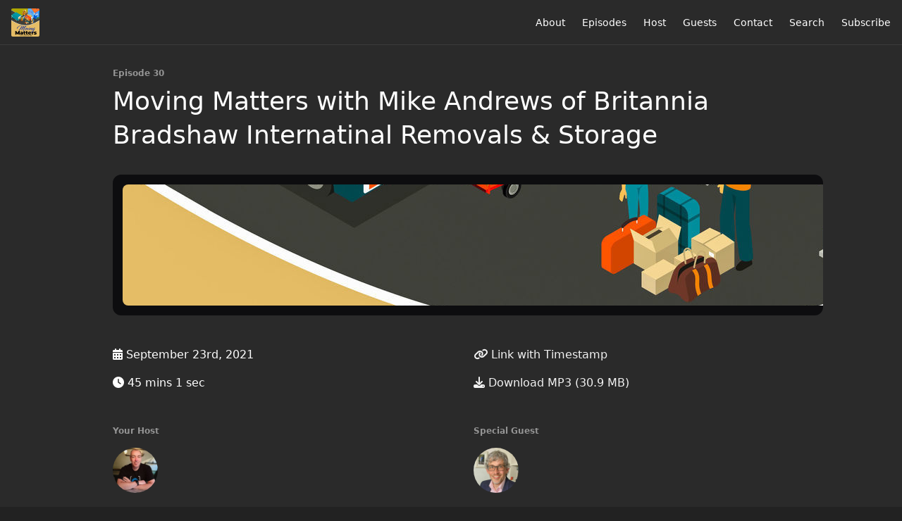

--- FILE ---
content_type: text/html; charset=utf-8
request_url: https://www.movingmatterspodcast.co.uk/30
body_size: 7177
content:
<!DOCTYPE html>
<html>
  <head>
    <meta charset="utf-8" />
    <meta content="IE=edge,chrome=1" http-equiv="X-UA-Compatible" />
    <meta content="width=device-width, initial-scale=1" name="viewport" />
    <meta name="generator" content="Fireside 2.1">
    <meta name="title" content="Episode 30: Moving Matters with Mike Andrews of Britannia Bradshaw Internatinal Removals &amp; Storage">
    <title>Episode 30: Moving Matters with Mike Andrews of Britannia Bradshaw Internatinal Removals &amp; Storage</title>
    <!--

        ______________                   ______________
        ___  ____/__(_)_____________________(_)_____  /____
        __  /_   __  /__  ___/  _ \_  ___/_  /_  __  /_  _ \
        _  __/   _  / _  /   /  __/(__  )_  / / /_/ / /  __/
        /_/      /_/  /_/    \___//____/ /_/  \__,_/  \___/

        Fireside v2.1

-->
    <link rel="canonical" href="https://www.movingmatterspodcast.co.uk/30">
    <meta name="description" content="An insight into the past, present and future with Mike Andrews, Managing Director of Britannia Bradshaw International Removals &amp; Storage">
    <meta name="author" content="Colin Wynn">
      <meta name="apple-itunes-app" content="app-id=1522809217" />
    <link rel="alternate" type="application/rss+xml" title="Moving Matters RSS Feed" href="https://www.movingmatterspodcast.co.uk/rss" />
    <link rel="alternate" title="Moving Matters JSON Feed" type="application/json" href="https://www.movingmatterspodcast.co.uk/json" />

    <link rel="shortcut icon" type="image/png" href="https://media24.fireside.fm/file/fireside-images-2024/podcasts/images/1/1f2066ce-d058-407d-b73c-a8b36d49ccb5/favicon.png?v=2" />
    <link rel="apple-touch-icon" type="image/png" href="https://media24.fireside.fm/file/fireside-images-2024/podcasts/images/1/1f2066ce-d058-407d-b73c-a8b36d49ccb5/touch_icon_iphone.png?v=2" sizes="57x57" />
    <link rel="apple-touch-icon" type="image/png" href="https://media24.fireside.fm/file/fireside-images-2024/podcasts/images/1/1f2066ce-d058-407d-b73c-a8b36d49ccb5/touch_icon_iphone.png?v=2" sizes="114x114" />
    <link rel="apple-touch-icon" type="image/png" href="https://media24.fireside.fm/file/fireside-images-2024/podcasts/images/1/1f2066ce-d058-407d-b73c-a8b36d49ccb5/touch_icon_ipad.png?v=2" sizes="72x72" />
    <link rel="apple-touch-icon" type="image/png" href="https://media24.fireside.fm/file/fireside-images-2024/podcasts/images/1/1f2066ce-d058-407d-b73c-a8b36d49ccb5/touch_icon_ipad.png?v=2" sizes="144x144" />

      <link rel="stylesheet" media="all" href="https://a.fireside.fm/assets/v1/themes/minimal-dark-c865774ef1ee5eaf4d7e1717c0d25666dc2932dd02951871552cac5c421f10bd.css" data-turbolinks-track="true" />

    <meta name="csrf-param" content="authenticity_token" />
<meta name="csrf-token" content="9hV56QJeQ5rx77am-ER0XkzDpsf-nF0ZJgdE3QppGjwjs-EsKnjBTVHMnvUb8qf2TMb5D8BtQNF9FQglPNow1w" />
    
    
    <script src="https://a.fireside.fm/assets/v1/sub-2fc9f7c040bd4f21d2448c82e2f985c50d3304f3892dd254273e92a54f2b9434.js" data-turbolinks-track="true"></script>
    

    


      <meta property="fb:app_id" content="373240746396508">
  <meta property="og:title" content="Moving Matters with Mike Andrews of Britannia Bradshaw Internatinal Removals &amp; Storage" />
  <meta property="og:url" content="https://www.movingmatterspodcast.co.uk/30" />
  <meta property="og:type" content="website" />
  <meta property="og:description" content="An insight into the past, present and future with Mike Andrews, Managing Director of Britannia Bradshaw International Removals &amp; Storage" />
  <meta property="og:audio:secure_url" content="https://aphid.fireside.fm/d/1437767933/1f2066ce-d058-407d-b73c-a8b36d49ccb5/d1677792-749f-4f2a-b0b2-7a6341c1ebdf.mp3" />
  <meta property="og:audio:type" content="audio/vnd.facebook.bridge" />
  <meta property="og:site_name" content="Moving Matters" />
  <meta property="og:image" content="https://media24.fireside.fm/file/fireside-images-2024/podcasts/images/1/1f2066ce-d058-407d-b73c-a8b36d49ccb5/cover_medium.jpg?v=0" />
  <meta property="og:imageWidth" content="1400" />
  <meta property="og:imageHeight" content="1400" />

    	<meta name="twitter:card" content="player" />
  <meta name="twitter:player" content="https://player.fireside.fm/v2/aLVUdT51+a-ti14np/twitter" />
  <meta name="twitter:player:width" content="290" />
  <meta name="twitter:player:height" content="58" />
  <meta name="twitter:player:stream" content="https://aphid.fireside.fm/d/1437767933/1f2066ce-d058-407d-b73c-a8b36d49ccb5/d1677792-749f-4f2a-b0b2-7a6341c1ebdf.mp3" />
  <meta name="twitter:player:stream:content_type" content="audio/mpeg" />
  <meta name="twitter:site" content="@firesidefm">
  <meta name="twitter:url" content="https://www.movingmatterspodcast.co.uk/30">
  <meta name="twitter:title" content="Moving Matters Episode 30: Moving Matters with Mike Andrews of Britannia Bradshaw Internatinal Removals &amp; Storage">
  <meta name="twitter:description" content="An insight into the past, present and future with Mike Andrews, Managing Director of Britannia Bradshaw International Removals &amp; Storage">
  <meta name="twitter:image" content="https://media24.fireside.fm/file/fireside-images-2024/podcasts/images/1/1f2066ce-d058-407d-b73c-a8b36d49ccb5/cover_medium.jpg?v=0">

  </head>
    <body>
    
<div id="fb-root"></div>

<header class="fixed-header">
  <a class="fixed-header-logo" href="https://www.movingmatterspodcast.co.uk">
    <img id="cover-small" src="https://media24.fireside.fm/file/fireside-images-2024/podcasts/images/1/1f2066ce-d058-407d-b73c-a8b36d49ccb5/cover_small.jpg?v=2" />
</a>  <div class="fixed-header-hamburger">
    <span></span>
    <span></span>
    <span></span>
  </div>
  <ul class="fixed-header-nav">

      <li><a href="/about">About</a></li>

    <li><a href="/episodes">Episodes</a></li>

      <li><a href="/hosts">Host</a></li>

      <li><a href="/guests">Guests</a></li>

      <li><a href="/contact">Contact</a></li>


      <li><a href="/search">Search</a></li>




    <li><a href="/subscribe">Subscribe</a></li>
  </ul>
</header>


<main>
  


<header class="hero">
  <div class="hero-columns">
    <div class="hero-info">
        <h5>Episode 30</h5>
      <h1>Moving Matters with Mike Andrews of Britannia Bradshaw Internatinal Removals &amp; Storage</h1>

      <div class="episode-details">
          <iframe src="https://player.fireside.fm/v3/aLVUdT51+a-ti14np?theme=dark" width="100%" height="200" frameborder="0" scrolling="no" style="border-radius: 8px;"></iframe>
      </div>
      <div class="columns">
        <div class="column">
          <p>
            <i class="fas fa-calendar-alt" aria-hidden="true"></i>
            September 23rd, 2021
          </p>
          <p>
            <i class="fas fa-clock" aria-hidden="true"></i>
            45 mins 1 sec
          </p>
        </div>
        <div class="column">
            <p>
              <a id="timestamp_link" href="/30?t=0"><i class="fas fa-link" aria-hidden="true"></i> Link with Timestamp</a>
            </p>
            <p>
              <a href="https://aphid.fireside.fm/d/1437767933/1f2066ce-d058-407d-b73c-a8b36d49ccb5/d1677792-749f-4f2a-b0b2-7a6341c1ebdf.mp3"><i class="fas fa-download" aria-hidden="true"></i> Download MP3 (30.9 MB)</a>
            </p>
        </div>
      </div>
      <div class="columns">
        <div class="column">
          <h5>
            Your Host
          </h5>
          <ul class="episode-hosts">
              <li>
                <a title="Colin Wynn" href="/hosts/colin">
                  <img src="https://media24.fireside.fm/file/fireside-images-2024/podcasts/images/1/1f2066ce-d058-407d-b73c-a8b36d49ccb5/hosts/d/d9960a1d-540f-4285-9c27-cb5fdf6eade5/avatar_small.jpg?v=1" />
</a>              </li>
          </ul>
        </div>
        <div class="column">
            <h5>
              Special Guest
            </h5>
            <ul class="episode-hosts">
                <li>
                  <a title="Mike Andrews" href="/guests/mikeandrews">
                    <img src="https://media24.fireside.fm/file/fireside-images-2024/podcasts/images/1/1f2066ce-d058-407d-b73c-a8b36d49ccb5/guests/7/77cb453b-2c7f-4a43-851f-525059e2668c/avatar_small.jpg?v=2" />
</a>                </li>
            </ul>
        </div>
      </div>
        <h5>Tags</h5>
        <div class="tags">
            <a class="tag" href="/tags/self-storage"><i class="fas fa-tag" aria-hidden="true"></i> self-storage</a>
            <a class="tag" href="/tags/shredding"><i class="fas fa-tag" aria-hidden="true"></i> shredding</a>
            <a class="tag" href="/tags/bradshaw"><i class="fas fa-tag" aria-hidden="true"></i> bradshaw</a>
            <a class="tag" href="/tags/britannia"><i class="fas fa-tag" aria-hidden="true"></i> britannia</a>
            <a class="tag" href="/tags/storage"><i class="fas fa-tag" aria-hidden="true"></i> storage</a>
            <a class="tag" href="/tags/shipping"><i class="fas fa-tag" aria-hidden="true"></i> shipping</a>
            <a class="tag" href="/tags/removals"><i class="fas fa-tag" aria-hidden="true"></i> removals</a>
            <a class="tag" href="/tags/removal"><i class="fas fa-tag" aria-hidden="true"></i> removal</a>
            <a class="tag" href="/tags/relocation"><i class="fas fa-tag" aria-hidden="true"></i> relocation</a>
            <a class="tag" href="/tags/moving"><i class="fas fa-tag" aria-hidden="true"></i> moving</a>
        </div>
    </div>
  </div>
</header>

<nav class="links link-list-inline-row">
  <ul>
      <li><a class="btn btn--small" href="https://www.movingmatterspodcast.co.uk/rss"><i class="fas fa-rss" aria-hidden="true"></i> RSS</a></li>
      <li><a class="btn btn--small" href="https://podcasts.apple.com/gb/podcast/moving-matters/id1522809217"><i class="fab fa-apple" aria-hidden="true"></i> Apple Podcasts</a></li>
      <li><a class="btn btn--small" href="https://music.amazon.co.uk/podcasts/51af1000-bfc3-4509-aa3a-61344aba0cd1/Moving-Matters"><i class="fab fa-amazon" aria-hidden="true"></i> Amazon Music</a></li>
      <li><a class="btn btn--small" href="https://castbox.fm/channel/id3088551?country=gb"><i class="fas fa-headphones" aria-hidden="true"></i> Castbox</a></li>
      <li><a class="btn btn--small" href="https://pca.st/9kvqv3cy"><i class="fas fa-headphones" aria-hidden="true"></i> Pocket Casts</a></li>
      <li><a class="btn btn--small" href="http://www.iheart.com/podcast/269-Moving-Matters-69299076"><i class="fas fa-headphones" aria-hidden="true"></i> iHeartRadio</a></li>
      <li><a class="btn btn--small" href="https://open.spotify.com/show/4kNiL3DFcS4XlfNcFLfPQ3?si=88AsUMjLSzeGUlg7Oo4m0A"><i class="fab fa-spotify" aria-hidden="true"></i> Spotify</a></li>
      <li><a class="btn btn--small" href="https://tunein.com/podcasts/Business--Economics-Podcasts/Moving-Matters-p1344584/"><i class="fas fa-headphones" aria-hidden="true"></i> TuneIn</a></li>
      <li>
    <a href="#share_modal" class="btn btn--small" data-modal><i class="fas fa-share-square fa-fw" aria-hidden="true"></i> Share</a>
  </li>

  </ul>
</nav>


<section class="split">
  <div class="split-primary prose">
    <header class="section-header">
      <h3>
        About this Episode
      </h3>
    </header>

    <p>In this episode <strong>Mike Andrews</strong>, <strong>Managing Director</strong> of <strong>Britannia Bradshaw International Removals &amp; Storage</strong> discusses how he began in the industry in <strong>1995</strong> after leaving university where his friend James invited him down to London for a few weeks to do some portering for <strong>Britannia Leatherbarrows</strong> which consequently led to <strong>David Trenchard</strong> offering <strong>Mike</strong> management training.</p>

<p>We discover that <strong>Britannia Bradshaw International Removals &amp; Storage</strong> is two companies, one being based in <strong>Leicester</strong> (<em>which <strong>Mike</strong> is involved in with <strong>Mark Herrington</strong></em>), and the other <strong>John Bradshaw &amp; Son</strong> which owns and runs businesses in <strong>Manchester</strong>, <strong>Birmingham</strong>, and <strong>Stafford</strong>. Both companies run under the <strong>Britannia</strong> banner and offer domestic removals &amp; storage, including international shipping. They also operate <strong>BCL Moving</strong>, which is more bespoke commercial moving services, and own a shredding plant in <strong>Leicester</strong>, and are belatedly getting involved in Self-Storage. And I am happy to discover that <strong>BCL Moving</strong> still run their pink liveried trucks, which were liveried in that way to promote a <strong>Breast Cancer Prevention Charity</strong> in <strong>Manchester</strong>.</p>

<p>We discuss challenges and <strong>Mike’s</strong> biggest was every removal man’s worst nightmare, a warehouse fire, which <strong>Mike</strong> says this is where you realise why you have insurance after such an event! And of course, <strong>Mike</strong> has the variety of daily challenges that come from dealing with people.</p>

<p>We discover that <strong>Mike</strong> would not change anything from his past because he cannot change them, however, <strong>Mike</strong> does learn from each making him better next time around.</p>

<p>We discuss <strong>Mike’s</strong> highpoint of being in the industry and it was becoming friends with the late <strong>Malcolm Halley</strong>, who not only was a great pal but a great teacher. <strong>Mike</strong> tells us that <strong>Malc</strong> was always happy, always enjoyed himself and never bore a grudge, no matter how hard things were, are or will be in business.</p>

<p>We discover that <strong>Mike</strong> would like the industry to celebrate more that what we provide is a really good and important service, and to have more pride in our staff, our service, and our price. We also discuss the current driver (<em>and labour</em>) shortage, and the use of low loaders within the industry.</p>

<p>We discuss that the advice <strong>Mike</strong> would give to himself just starting out in the industry is that your team is your business, and as almost all skills are learned if there is anything you cannot do either read a book or watch a video on the subject. And find yourself a mentor from within the industry.</p>

<p>We discover that in the next <strong>5</strong> years, personally as we are in strange seas at the minute <strong>Mike</strong> doesn’t know what opportunities may throw themselves up for businesses in that period but enjoys growth and changes; Industry wise, <strong>Mike</strong> says that the industry needs to keep polishing itself and setting itself apart from the man &amp; van industry.</p>

<p>We discuss that outside of the industry <strong>Mike</strong> enjoys cycling, walking with the dogs and family, he’s a voracious reader, enjoys music and fly fishing.</p>

<p>And as always we end <strong>Moving Matters</strong> with a funny moving story featuring a <strong>gendarme</strong>.</p>

<p>Enjoy!</p>

<p>Links to <strong>Britannia Bradshaw International Removals &amp; Storage</strong>:</p>

<ul>
<li><a href="https://www.bradshawinternational.com/" rel="nofollow">Website</a></li>
<li><a href="https://www.facebook.com/britmovers" rel="nofollow">Facebook</a></li>
<li><a href="https://twitter.com/britmovers" rel="nofollow">Twitter</a></li>
<li><a href="https://www.youtube.com/channel/UCcELpFmofjUkI7D5TeJmFyQ" rel="nofollow">YouTube</a></li>
<li><a href="https://www.linkedin.com/company/britannia-bradshaw/" rel="nofollow">Linkedin</a></li>
</ul>




  </div>

  <aside class="split-secondary">
  </aside>
</section>


  <nav class="episode-nav">
      <a class="btn" href="/29">← Previous episode</a>
      <a class="btn" href="/31">Next episode →</a>
  </nav>
</main>

<footer class="footer">
  <h5 class="footer-title">
    <strong>
      Moving Matters
    </strong>
        is © 2026 by Colin Wynn
  </h5>
  <ul class="footer-nav">
      <li><a href="/about">About</a></li>

    <li><a href="/episodes">Episodes</a></li>

      <li><a href="/hosts">Host</a></li>

      <li><a href="/guests">Guests</a></li>

      <li><a href="/contact">Contact</a></li>


      <li><a href="/search">Search</a></li>




    <li><a href="/subscribe">Subscribe</a></li>
  </ul>
</footer>


<div id="share_modal" class="modal">
  <header class="modal-header">
    Share This Episode
  </header>
  <div class="modal-content">
    <form action="#" accept-charset="UTF-8" method="post"><input type="hidden" name="authenticity_token" value="uascIPNm4YNGE45TAiMMvFKyoOOLivQDbxnhDQ51TWdw3oidZs9iiGe4njKbJVq3u5ixYbkZADOSg9dnMqqPcA" autocomplete="off" />
      <h5>Episode Link</h5>
      <input type="text" name="share_url" id="share_url" value="https://www.movingmatterspodcast.co.uk/30" />
      <p>A direct link to this episode page.</p>

      <h5>Embeddable Audio Player</h5>
      <input type="text" name="embed" id="embed" value="&lt;iframe src=&quot;https://player.fireside.fm/v3/aLVUdT51+a-ti14np?theme=dark&quot; width=&quot;100%&quot; height=&quot;200&quot; frameborder=&quot;0&quot; scrolling=&quot;no&quot; style=&quot;border-radius: 8px;&quot;&gt;&lt;/iframe&gt;" />
      <p>Paste this code to embed an HTML5 audio player with controls.</p>
      <h5>Download URL</h5>
      <input type="text" name="share_url" id="share_url" value="https://aphid.fireside.fm/d/1437767933/1f2066ce-d058-407d-b73c-a8b36d49ccb5/d1677792-749f-4f2a-b0b2-7a6341c1ebdf.mp3" />
      <p>Useful if you want to create a direct download link, embed in your own player, post from another publishing engine, link to from Patreon, etc.'</p>
</form>    <h5>Social Network Quick Links</h5>
    <div class="modal-share">
      <a class="twitter-share-button"
        data-size="large"
        data-url="https://www.movingmatterspodcast.co.uk/30"
        data-via="firesidefm"
        href="https://twitter.com/intent/tweet?text=I%27m+listening+to+Moving+Matters+Episode+30%3A+Moving+Matters+with+Mike+Andrews+of+Britannia+Bradshaw+Internatinal+Removals+%26+Storage">
        Tweet</a>

      <div class="fb-share-button"
        data-href="https://www.movingmatterspodcast.co.uk/30"
        data-layout="button"
        data-size="large">
      </div>
    </div>
  </div>
</div>


<script>
  // Get the timecode (in seconds) from the URL
  var seconds = getUrlParameter('t');

  $(function() {
    // Create a new instance of the MediaElement Player
    $('#audio_player').mediaelementplayer({
      audioHeight: 40,
      startVolume: 1.0,
      alwaysShowHours: true,
      features: ['playpause','progress','current','|','duration','volume','speed'],
      success: function(mediaElement, originalNode) {
        mediaElement.addEventListener('loadeddata', function() {
          // Player is ready
          // Set the playhead based on URL parameters
          if (parseInt(seconds) > 0) {
            mediaElement.setCurrentTime(parseInt(seconds));
          }
        }, false);

        // When the user actually presses play, send a request to Aphid to track
        // the play and update the play-count in a more accurate fashion.
        // This avoids the false-downloads that Safari generates on page-load.
        var playcount = 0;
        mediaElement.addEventListener('playing', function() {
          if (playcount==0) {
            jQuery.get("https://aphid.fireside.fm/d/1437767933/1f2066ce-d058-407d-b73c-a8b36d49ccb5/d1677792-749f-4f2a-b0b2-7a6341c1ebdf.mp3");
            playcount += 1;
          }
        }, false);

        // Listener to update the Link with Timecode URL
        mediaElement.addEventListener('timeupdate', function(e) {
          $("#timestamp_link").prop("href", "/30?t=" + parseInt(mediaElement.currentTime));
        }, false);
      }
    });

    // Activate modals
    $('a[data-modal]').click(function(event) {
      $(this).modal({
        fadeDuration: 100,
      });
      return false;
    });
  });

  // Twitter Share code
  window.twttr = (function(d, s, id) {
    var js, fjs = d.getElementsByTagName(s)[0],
      t = window.twttr || {};
    if (d.getElementById(id)) return t;
    js = d.createElement(s);
    js.id = id;
    js.src = "https://platform.twitter.com/widgets.js";
    fjs.parentNode.insertBefore(js, fjs);

    t._e = [];
    t.ready = function(f) {
      t._e.push(f);
    };

    return t;
  }(document, "script", "twitter-wjs"));

  // Facebook Share Code
  (function(d, s, id) {
    var js, fjs = d.getElementsByTagName(s)[0];
    if (d.getElementById(id)) return;
    js = d.createElement(s); js.id = id;
    js.src = "//connect.facebook.net/en_US/sdk.js#xfbml=1&version=v2.7&appId=199922820059602";
    fjs.parentNode.insertBefore(js, fjs);
	}(document, 'script', 'facebook-jssdk'));

</script>

    <footer class="site-footer">
  <a title="Powered by Fireside" class="fireside-link" href="https://fireside.fm">
    <img style="margin-bottom: .5em;" src="https://a.fireside.fm/assets/v1/logo/logo-256x256-cb70064014cf3a936afe95853012c1386e4be20a9e7ac677316e591a99fb2999.png" />
    <span>Powered by Fireside</span>
</a></footer>

    
  </body>
</html>


--- FILE ---
content_type: text/css
request_url: https://a.fireside.fm/assets/v2/ember-7bedfc17c352d859efc1af78bd1042188c812e9fac993d7d326626160b8cdb50.css
body_size: 11564
content:
@font-face{font-family:'Inter Variable';font-style:normal;font-weight:100 900;font-display:swap;src:url(https://a.fireside.fm/assets/v2/inter/Inter-roman.var-latin-21dc40463144d8760ea4daa8f9be52fa99b18470a182dc6f55e3c9a0855efd29.woff2) format("woff2-variations");unicode-range:U+0000-00FF, U+0131, U+0152-0153, U+02BB-02BC, U+02C6, U+02DA, U+02DC, U+0304, U+0308, U+0329, U+2000-206F, U+2003, U+2122, U+2191, U+2193, U+2212, U+2215, U+FEFF, U+FFFD}@font-face{font-family:'Inter Variable';font-style:italic;font-weight:100 900;font-display:swap;src:url(https://a.fireside.fm/assets/v2/inter/Inter-italic.var-latin-f34c26e836773c98b2e7c67ff64570eabd615641b90dfb224877cdd9f234742b.woff2) format("woff2-variations");unicode-range:U+0000-00FF, U+0131, U+0152-0153, U+02BB-02BC, U+02C6, U+02DA, U+02DC, U+0304, U+0308, U+0329, U+2000-206F, U+2003, U+2122, U+2191, U+2193, U+2212, U+2215, U+FEFF, U+FFFD}@font-face{font-family:'Inter';font-style:normal;font-weight:400;font-display:swap;src:url(https://a.fireside.fm/assets/v2/inter/Inter-roman.var-latin-21dc40463144d8760ea4daa8f9be52fa99b18470a182dc6f55e3c9a0855efd29.woff2) format("woff2");unicode-range:U+0000-00FF, U+0131, U+0152-0153, U+02BB-02BC, U+02C6, U+02DA, U+02DC, U+0304, U+0308, U+0329, U+2000-206F, U+2003, U+2122, U+2191, U+2193, U+2212, U+2215, U+FEFF, U+FFFD}@font-face{font-family:'Inter';font-style:normal;font-weight:600;font-display:swap;src:url(https://a.fireside.fm/assets/v2/inter/Inter-roman.var-latin-21dc40463144d8760ea4daa8f9be52fa99b18470a182dc6f55e3c9a0855efd29.woff2) format("woff2");unicode-range:U+0000-00FF, U+0131, U+0152-0153, U+02BB-02BC, U+02C6, U+02DA, U+02DC, U+0304, U+0308, U+0329, U+2000-206F, U+2003, U+2122, U+2191, U+2193, U+2212, U+2215, U+FEFF, U+FFFD}@font-face{font-family:'Inter';font-style:normal;font-weight:700;font-display:swap;src:url(https://a.fireside.fm/assets/v2/inter/Inter-roman.var-latin-21dc40463144d8760ea4daa8f9be52fa99b18470a182dc6f55e3c9a0855efd29.woff2) format("woff2");unicode-range:U+0000-00FF, U+0131, U+0152-0153, U+02BB-02BC, U+02C6, U+02DA, U+02DC, U+0304, U+0308, U+0329, U+2000-206F, U+2003, U+2122, U+2191, U+2193, U+2212, U+2215, U+FEFF, U+FFFD}@font-face{font-family:'Inter';font-style:italic;font-weight:400;font-display:swap;src:url(https://a.fireside.fm/assets/v2/inter/Inter-italic.var-latin-f34c26e836773c98b2e7c67ff64570eabd615641b90dfb224877cdd9f234742b.woff2) format("woff2");unicode-range:U+0000-00FF, U+0131, U+0152-0153, U+02BB-02BC, U+02C6, U+02DA, U+02DC, U+0304, U+0308, U+0329, U+2000-206F, U+2003, U+2122, U+2191, U+2193, U+2212, U+2215, U+FEFF, U+FFFD}@font-face{font-family:'Inter';font-style:italic;font-weight:600;font-display:swap;src:url(https://a.fireside.fm/assets/v2/inter/Inter-italic.var-latin-f34c26e836773c98b2e7c67ff64570eabd615641b90dfb224877cdd9f234742b.woff2) format("woff2");unicode-range:U+0000-00FF, U+0131, U+0152-0153, U+02BB-02BC, U+02C6, U+02DA, U+02DC, U+0304, U+0308, U+0329, U+2000-206F, U+2003, U+2122, U+2191, U+2193, U+2212, U+2215, U+FEFF, U+FFFD}@font-face{font-family:'Inter';font-style:italic;font-weight:700;font-display:swap;src:url(https://a.fireside.fm/assets/v2/inter/Inter-italic.var-latin-f34c26e836773c98b2e7c67ff64570eabd615641b90dfb224877cdd9f234742b.woff2) format("woff2");unicode-range:U+0000-00FF, U+0131, U+0152-0153, U+02BB-02BC, U+02C6, U+02DA, U+02DC, U+0304, U+0308, U+0329, U+2000-206F, U+2003, U+2122, U+2191, U+2193, U+2212, U+2215, U+FEFF, U+FFFD}:where(html){--layer-0: 0;--layer-1: 1;--layer-2: 2;--layer-3: 3;--layer-4: 4;--layer-5: 5;--layer-important: 999999;--ratio-1x1: 100%;--ratio-4x3: calc(3 / 4 * 100%);--ratio-16x9: calc(9 / 16 * 100%);--ratio-21x9: calc(9 / 21 * 100%);--fs-ratio-golden: 1.618/1;--fs-ratio-golden-major: 0.618;--fs-ratio-golden-minor: 0.382;--fs-font-serif: Georgia, ui-serif, Cambria, Times New Roman, Times, serif;--fs-font-weight-lighter: lighter;--fs-font-weight-light: 300;--fs-font-weight-normal: 400;--fs-font-weight-medium: 500;--fs-font-weight-semibold: 600;--fs-font-weight-bold: 700;--fs-font-weight-bolder: bolder;--fs-font-size-xs: clamp(0.6944rem, calc(0.6548rem + 0.1984vw), 0.8333rem);--fs-font-size-sm: clamp(0.8333rem, calc(0.7857rem + 0.2381vw), 1rem);--fs-font-size: clamp(1rem, calc(0.9286rem + 0.3571vw), 1.25rem);--fs-font-size-md: clamp(1.2rem, calc(1.0964rem + 0.5179vw), 1.5625rem);--fs-font-size-lg: clamp(1.44rem, calc(1.2934rem + 0.733vw), 1.9531rem);--fs-font-size-xl: clamp(1.728rem, calc(1.5242rem + 1.0192vw), 2.4414rem);--fs-font-size-2xl: clamp(2.0736rem, calc(1.7941rem + 1.3974vw), 3.0518rem);--fs-font-size-3xl: clamp(2.4883rem, calc(2.1094rem + 1.8948vw), 3.8147rem);--fs-line-height-sm: 1.25;--fs-line-height-base: 1.5;--fs-line-height-lg: 2;--fs-size-fluid-0: clamp(0.25rem, 0.2344rem + 0.0781vw, 0.3125rem);--fs-size-fluid-1: clamp(0.5rem, 0.4688rem + 0.1563vw, 0.625rem);--fs-size-fluid-2: clamp(0.75rem, 0.7031rem + 0.2344vw, 0.9375rem);--fs-size-fluid-3: clamp(1rem, 0.9375rem + 0.3125vw, 1.25rem);--fs-size-fluid-4: clamp(1.5rem, 1.4063rem + 0.4688vw, 1.875rem);--fs-size-fluid-5: clamp(2rem, 1.875rem + 0.625vw, 2.5rem);--fs-size-fluid-6: clamp(3rem, 2.8125rem + 0.9375vw, 3.75rem);--fs-size-fluid-7: clamp(4rem, 3.75rem + 1.25vw, 5rem);--fs-size-fluid-8: clamp(6rem, 5.625rem + 1.875vw, 7.5rem);--fs-size-fluid-1-2: clamp(0.5rem, 0.3906rem + 0.5469vw, 0.9375rem);--fs-size-fluid-2-3: clamp(0.75rem, 0.625rem + 0.625vw, 1.25rem);--fs-size-fluid-3-4: clamp(1rem, 0.7813rem + 1.0938vw, 1.875rem);--fs-size-fluid-4-5: clamp(1.5rem, 1.25rem + 1.25vw, 2.5rem);--fs-size-fluid-5-6: clamp(2rem, 1.5625rem + 2.1875vw, 3.75rem);--fs-size-fluid-6-7: clamp(3rem, 2.5rem + 2.5vw, 5rem);--fs-size-fluid-7-8: clamp(4rem, 3.125rem + 4.375vw, 7.5rem);--fs-size-header-1: 20ch;--fs-size-header-2: 25ch;--fs-size-header-3: 35ch;--fs-size-header-4: 45ch;--fs-size-content-1: 20ch;--fs-size-content-2: 45ch;--fs-size-content-3: 60ch;--fs-size-content-4: 70ch;--fs-size-content-5: 80ch;--fs-border-width-1: 1px;--fs-border-width-2: 2px;--fs-border-width-3: 3px;--fs-border-width-4: 4px;--fs-border-width-5: 5px;--fs-border-width-8: 8px;--fs-brand-github: #000000;--fs-brand-gitlab: #e24428;--fs-brand-threads: #000000;--fs-brand-patreon: #000000;--fs-brand-apple: #9933ff;--fs-brand-facebook: #0866ff;--fs-brand-bluesky: #1da1f2;--fs-brand-youtube: #ff0000;--fs-brand-twitter: #469cf0;--fs-brand-whatsapp: #25d366;--fs-brand-instagram-yellow: #f8d648;--fs-brand-instagram-red: #e93365;--fs-brand-instagram-magenta: #d32dbf;--fs-brand-instagram-blue: #611ef5;--fs-brand-snapchat: #fffc00;--fs-brand-google-blue: #4285f4;--fs-brand-google-red: #db4437;--fs-brand-google-yellow: #f4b400;--fs-brand-google-green: #0f9d58;--fs-brand-tiktok-razzmatazz: #fe2c55;--fs-brand-tiktok-splash: #25f4ee;--fs-brand-microsoft-red: #f25022;--fs-brand-microsoft-green: #7fba00;--fs-brand-microsoft-blue: #00a4ef;--fs-brand-microsoft-yellow: #ffb900;--fs-brand-pinterest: #e60023;--fs-brand-speakerdeck: #009287;--fs-brand-spotify: #1ed760;--fs-brand-podcast-index: #aa0000;--fs-brand-discord: #5865f2;--fs-brand-telegram: #2aabee;--fs-brand-reddit: #ff4500;--fs-brand-amazon: #232f3e;--fs-brand-twitch: #9146ff;--fs-brand-linkedin: #0a66c2;--fs-brand-mastodon: #6364ff;--fs-brand-slack: #4a154b;--fs-brand-overcast: #fc7e0f;--fs-brand-castro: #00b265;--fs-brand-iheart: #c6002b;--fs-navy: #04283a;--fs-steel: #326a80;--fs-blue-gray: #a3bdd1;--fs-light-blue: #9ddfff;--fs-primary-subtle: rgba(0, 115, 204, 0.25);--fs-primary-border: rgba(0, 115, 204, 0.5);--fs-primary-emphasis: #005c99;--fs-danger-subtle: rgba(220, 38, 38, 0.25);--fs-danger-border: rgba(220, 38, 38, 0.5);--fs-danger-emphasis: #B91C1C;--fs-warning-subtle: rgba(245, 158, 11, 0.25);--fs-warning-border: rgba(245, 158, 11, 0.5);--fs-warning-emphasis: #D97706;--fs-success-subtle: rgba(0, 191, 159, 0.25);--fs-success-border: rgba(0, 191, 159, 0.5);--fs-success-emphasis: #00A085;--fs-info-subtle: rgba(0, 153, 204, 0.25);--fs-info-border: rgba(0, 153, 204, 0.5);--fs-info-emphasis: #007AA3;--fs-secondary-subtle: rgba(108, 117, 125, 0.1);--fs-secondary-bg: #f1f3f5;--fs-secondary-color: rgba(108, 117, 125, 0.75);--fs-secondary-border: rgba(108, 117, 125, 0.25);--fs-secondary-emphasis: #495057;--fs-tertiary-bg: #e8ebee;--fs-tertiary-rgb: 206, 212, 218;--fs-link-color: var(--fs-primary);--fs-link-hover-color: var(--fs-primary-emphasis);--fs-midnight: #4B0082;--fs-midnight-subtle: rgba(75, 0, 130, 0.25);--fs-midnight-border: rgba(75, 0, 130, 0.5);--fs-midnight-emphasis: #3A0066;--fs-midnight-rgb: 75, 0, 130;--fs-twilight: #663399;--fs-twilight-subtle: rgba(102, 51, 153, 0.25);--fs-twilight-border: rgba(102, 51, 153, 0.5);--fs-twilight-emphasis: #522A7A;--fs-twilight-rgb: 102, 51, 153;--fs-dawn: #FF6B7D;--fs-dawn-subtle: rgba(255, 107, 125, 0.25);--fs-dawn-border: rgba(255, 107, 125, 0.5);--fs-dawn-emphasis: #E5556B;--fs-dawn-rgb: 255, 107, 125;--fs-primary-100: #E6F3FF;--fs-primary-200: #CCE7FF;--fs-primary-300: #99CFFF;--fs-primary-400: #66B7FF;--fs-primary-500: #008fff;--fs-primary-600: #0073cc;--fs-primary-700: #005c99;--fs-primary-800: #004566;--fs-primary-900: #002E44;--fs-danger-100: #FFE5E5;--fs-danger-200: #FFCCCC;--fs-danger-300: #FF9999;--fs-danger-400: #FF6666;--fs-danger-500: #DC2626;--fs-danger-600: #C21C1C;--fs-danger-700: #A51C1C;--fs-danger-800: #881C1C;--fs-danger-900: #6B1C1C;--fs-warning-100: #FFF7E5;--fs-warning-200: #FFEDCC;--fs-warning-300: #FFDB99;--fs-warning-400: #FFC966;--fs-warning-500: #F59E0B;--fs-warning-600: #D97706;--fs-warning-700: #B45309;--fs-warning-800: #92400E;--fs-warning-900: #78350F;--fs-success-100: #E5FFF9;--fs-success-200: #CCFFF2;--fs-success-300: #99FFE5;--fs-success-400: #66FFD8;--fs-success-500: #00BF9F;--fs-success-600: #00A085;--fs-success-700: #00826B;--fs-success-800: #006B57;--fs-success-900: #005647;--fs-info-100: #E5F5FF;--fs-info-200: #CCEBFF;--fs-info-300: #99D6FF;--fs-info-400: #66C2FF;--fs-info-500: #0099CC;--fs-info-600: #007AA3;--fs-info-700: #005C7A;--fs-info-800: #004D66;--fs-info-900: #003D52;--fs-secondary-100: #f8f9fa;--fs-secondary-200: #e9ecef;--fs-secondary-300: #dee2e6;--fs-secondary-400: #ced4da;--fs-secondary-500: #6c757d;--fs-secondary-600: #495057;--fs-secondary-700: #343a40;--fs-secondary-800: #212529;--fs-secondary-900: #121517;--fs-blue: var(--fs-primary);--fs-blue-100: var(--fs-primary-100);--fs-blue-200: var(--fs-primary-200);--fs-blue-300: var(--fs-primary-300);--fs-blue-400: var(--fs-primary-400);--fs-blue-500: var(--fs-primary-500);--fs-blue-600: var(--fs-primary-600);--fs-blue-700: var(--fs-primary-700);--fs-blue-800: var(--fs-primary-800);--fs-blue-900: var(--fs-primary-900);--fs-orange: #FF6B35;--fs-orange-subtle: rgba(255, 107, 53, 0.25);--fs-orange-border: rgba(255, 107, 53, 0.5);--fs-orange-emphasis: #CC5428;--fs-orange-rgb: 255, 107, 53;--fs-orange-100: #FFF3ED;--fs-orange-200: #FFE4D5;--fs-orange-300: #FFCAA8;--fs-orange-400: #FF9D6F;--fs-orange-500: #FF6B35;--fs-orange-600: #E55420;--fs-orange-700: #CC5428;--fs-orange-800: #B34721;--fs-orange-900: #993A1A;--fs-red: var(--fs-danger);--fs-red-100: var(--fs-danger-100);--fs-red-200: var(--fs-danger-200);--fs-red-300: var(--fs-danger-300);--fs-red-400: var(--fs-danger-400);--fs-red-500: var(--fs-danger-500);--fs-red-600: var(--fs-danger-600);--fs-red-700: var(--fs-danger-700);--fs-red-800: var(--fs-danger-800);--fs-red-900: var(--fs-danger-900);--fs-amber: var(--fs-warning);--fs-amber-100: var(--fs-warning-100);--fs-amber-200: var(--fs-warning-200);--fs-amber-300: var(--fs-warning-300);--fs-amber-400: var(--fs-warning-400);--fs-amber-500: var(--fs-warning-500);--fs-amber-600: var(--fs-warning-600);--fs-amber-700: var(--fs-warning-700);--fs-amber-800: var(--fs-warning-800);--fs-amber-900: var(--fs-warning-900);--fs-emerald: var(--fs-success);--fs-emerald-100: var(--fs-success-100);--fs-emerald-200: var(--fs-success-200);--fs-emerald-300: var(--fs-success-300);--fs-emerald-400: var(--fs-success-400);--fs-emerald-500: var(--fs-success-500);--fs-emerald-600: var(--fs-success-600);--fs-emerald-700: var(--fs-success-700);--fs-emerald-800: var(--fs-success-800);--fs-emerald-900: var(--fs-success-900);--fs-steel: #16537E;--fs-steel-rgb: 22, 83, 126;--fs-steel-100: #E8EEF2;--fs-steel-200: #D1DCE6;--fs-steel-300: #A4BACD;--fs-steel-400: #7697B4;--fs-steel-500: #16537E;--fs-steel-600: #123F61;--fs-steel-700: #0F2B44;--fs-steel-800: #0B1C2D;--fs-steel-900: #070E16;--fs-midnight-100: #F0E6FF;--fs-midnight-200: #E0CCFF;--fs-midnight-300: #C299FF;--fs-midnight-400: #A366FF;--fs-midnight-500: #4B0082;--fs-midnight-600: #3A0066;--fs-midnight-700: #2A004A;--fs-midnight-800: #1F0036;--fs-midnight-900: #140024;--fs-twilight-100: #F2EBFF;--fs-twilight-200: #E6D6FF;--fs-twilight-300: #CCADFF;--fs-twilight-400: #B385FF;--fs-twilight-500: #663399;--fs-twilight-600: #522A7A;--fs-twilight-700: #3D1F5C;--fs-twilight-800: #29143D;--fs-twilight-900: #1A0D26;--fs-dawn-100: #FFF0F2;--fs-dawn-200: #FFE0E5;--fs-dawn-300: #FFC2CC;--fs-dawn-400: #FF94A6;--fs-dawn-500: #FF6B7D;--fs-dawn-600: #E5556B;--fs-dawn-700: #CC4059;--fs-dawn-800: #B32A47;--fs-dawn-900: #99223B;--fs-gradient-warm: linear-gradient(135deg, var(--bs-orange) 0%, var(--bs-pink) 50%, var(--bs-yellow) 100%);--fs-gradient-dark: linear-gradient(180deg, var(--fs-navy) 0%, var(--fs-steel) 100%);--fs-gradient-coral: linear-gradient(135deg, #FF9A8B 0%, #FF6B7A 50%, #E55A4F 100%);--fs-gradient-sunset: linear-gradient(45deg, #FFA726 0%, #FF7043 50%, #D32F2F 100%);--fs-gradient-glow: radial-gradient(ellipse at bottom left, #F3A272 0%, #BA6559 20%, #7D223A 35%, #451130 50%, #19092C 70%, #1C163A 85%, #232443 100%);--fs-gradient-ember: radial-gradient(ellipse 150% 100% at bottom left, #FF6B35 0%, #F59E0B 20%, #ff4950 40%, #B91C1C 65%, #1A0A08 100%);--fs-gradient-flame: radial-gradient(ellipse at center bottom, #FF6B35 0%, #D84315 25%, #8D2F23 50%, #4A1810 75%, #1A0A08 100%);--fs-gradient-sunset: radial-gradient(ellipse at bottom left, #F3A272 0%, #BA6559 20%, #7D223A 35%, #451130 50%, #19092C 70%, #1C163A 85%, #232443 100%);--fs-gradient-coral: radial-gradient(ellipse at bottom right, #ff4950 0%, #FF6B7D 25%, #663399 50%, #4B0082 75%, #000000 100%);--fs-gradient-crimson: radial-gradient(ellipse at bottom right, #B91C1C 0%, #ff4950 15%, #B91C1C 40%, #4B0082 70%, #000000 100%);--fs-gradient-twilight: radial-gradient(ellipse at bottom right, #B22222 0%, #800080 20%, #4B0082 40%, #2E2E5F 70%, #191970 100%);--fs-gradient-midnight: radial-gradient(ellipse at bottom center, #4A0E4E 0%, #3A0A3E 30%, #2A062E 60%, #1A041E 80%, #0F020F 100%);--fs-gradient-indigo: radial-gradient(ellipse at bottom left, #663399 0%, #4B0082 40%, #000000 100%);--fs-gradient-amethyst: radial-gradient(ellipse at bottom left, #6A4C93 0%, #533A71 20%, #0F3460 40%, #16213E 70%, #1A1A2E 100%);--fs-gradient-navy: radial-gradient(ellipse at bottom left, #1E4A5F 0%, #0F3460 20%, #16213E 40%, #1A1A2E 60%, #12121F 80%, #0A0A15 100%);--fs-gradient-ocean: radial-gradient(ellipse at bottom center, #326a80 0%, #04283a 50%, #000000 100%);--fs-gradient-horizon: linear-gradient(200deg, #04283a 0%, #326a80 50%, #ff7f40 100%);--fs-gradient-emerald: radial-gradient(ellipse at bottom right, #00BF9F 0%, #16537E 50%, #000000 100%);--fs-gradient-charcoal: radial-gradient(ellipse at bottom center, #3A3A3A 0%, #000000 100%);--fs-gradient-gold: radial-gradient(ellipse at bottom left, #FCD34D 0%, #F59E0B 50%, #CC5500 100%);--fs-gradient-amber: linear-gradient(135deg, #FCD34D 0%, #F59E0B 25%, #F97316 50%, #CC5500 75%, #B45309 100%);--fs-gradient-copper: radial-gradient(ellipse at bottom right, #CC5500 0%, #FCD34D 50%, #B91C1C 100%);--fs-gradient-sunrise: linear-gradient(45deg, #F59E0B 0%, #FF6B7D 30%, #ff4950 70%, #B91C1C 100%);--fs-gradient-fire: radial-gradient(ellipse at bottom right, #F59E0B 0%, #ff4950 30%, #B91C1C 70%, #B91C1C 100%);--fs-gradient-dawn: linear-gradient(135deg, #ff4950 0%, #FF6B7D 30%, #F59E0B 70%, #F59E0B 100%);--fs-gradient-rose: linear-gradient(135deg, #FCA5A5 0%, #F87171 50%, #DC2626 100%);--fs-gradient-berry: radial-gradient(ellipse at bottom left, #F472B6 0%, #EC4899 50%, #DC2626 100%);--fs-gradient-violet: radial-gradient(ellipse at bottom center, #5B21B6 0%, #7C3AED 50%, #A855F7 100%);--fs-gradient-aqua: linear-gradient(135deg, #06B6D4 0%, #0891B2 50%, #0E7490 100%);--fs-gradient-teal: radial-gradient(ellipse at top right, #14B8A6 0%, #0D9488 50%, #0F766E 100%);--fs-gradient-sky: linear-gradient(180deg, #38BDF8 0%, #0EA5E9 50%, #0284C7 100%);--fs-gradient-lime: radial-gradient(ellipse at bottom left, #BEF264 0%, #84CC16 50%, #65A30D 100%);--fs-gradient-fuchsia: radial-gradient(ellipse at center, #F0ABFC 0%, #E879F9 50%, #D946EF 100%);--fs-gradient-dusk: linear-gradient(135deg, #2C1810 0%, #5D2E1F 30%, #8B4513 60%, #CD853F 85%, #DEB887 100%);--fs-gradient-campfire: radial-gradient(circle at bottom center, #FF4500 0%, #CC3300 20%, #8B2500 40%, #4A1408 60%, #2F1B14 80%, #1A0F0A 100%);--fs-gradient-starlight: radial-gradient(ellipse at top center, #0F0F23 0%, #1B1B3A 30%, #2E1065 60%, #16537E 85%, #4A90A4 100%);--fs-gradient-coals: radial-gradient(ellipse at center, #8B0000 0%, #4A0E0E 30%, #2F1B14 60%, #1A100B 80%, #0F0A08 100%);--fs-gradient-evening: linear-gradient(180deg, #191970 0%, #2E2E5F 25%, #4B0082 50%, #800080 75%, #B22222 100%);--fs-gradient-smoke: radial-gradient(ellipse at bottom center, #2F2F2F 0%, #1A1A1A 25%, #0F0F0F 50%, #050505 75%, #000000 100%);--fs-gradient-ember-rgb: 255, 107, 53;--fs-gradient-dusk-rgb: 44, 24, 16;--fs-gradient-campfire-rgb: 255, 69, 0;--fs-gradient-twilight-rgb: 26, 26, 46;--fs-gradient-starlight-rgb: 15, 15, 35;--fs-gradient-coals-rgb: 139, 0, 0;--fs-gradient-evening-rgb: 25, 25, 112;--fs-gradient-smoke-rgb: 47, 47, 47;--fs-transition-base: all 0.3s ease-in-out;--fs-transition-fade: opacity 0.15s linear;--fs-transition-collapse: height 0.35s ease;--fs-zindex-dropdown: 1000;--fs-zindex-sticky: 1020;--fs-zindex-fixed: 1030;--fs-zindex-modal-backdrop: 1050;--fs-zindex-modal: 1055;--fs-zindex-popover: 1070;--fs-zindex-tooltip: 1080;--fs-zindex-offcanvas-backdrop: 1040;--fs-zindex-offcanvas: 1045;--fs-spacer-0: 0;--fs-spacer-1: 0.25rem;--fs-spacer-2: 0.5rem;--fs-spacer-3: 1rem;--fs-spacer-4: 1.5rem;--fs-spacer-5: 2rem;--fs-spacer-6: 3rem;--fs-white-rgb: 255, 255, 255;--fs-black-rgb: 0, 0, 0;--fs-opacity-10: 0.1;--fs-opacity-15: 0.15;--fs-opacity-25: 0.25;--fs-opacity-50: 0.5;--fs-opacity-75: 0.75;--fs-opacity-90: 0.9;--fs-container-sm: 540px;--fs-container-md: 720px;--fs-container-lg: 960px;--fs-container-xl: 1140px;--fs-container-xxl: 1320px;--fs-letter-spacing-tighter: -0.05em;--fs-letter-spacing-tight: -0.025em;--fs-letter-spacing-normal: 0;--fs-letter-spacing-wide: 0.025em;--fs-letter-spacing-wider: 0.05em;--fs-letter-spacing-widest: 0.1em;--fs-body-bg: #f1f3f4;--fs-body-color: #212529;--fs-heading-color: #212529}[data-bs-theme="light"]{--fs-heading-color: #212529;--fs-secondary-bg: #f1f3f5;--fs-secondary-color: rgba(108, 117, 125, 0.75);--fs-tertiary-bg: #e8ebee}[data-bs-theme="dark"]{--fs-heading-color: #ffffff;--fs-secondary-subtle: rgba(255, 255, 255, 0.08);--fs-secondary-bg: #1a1d20;--fs-secondary-color: rgba(255, 255, 255, 0.6);--fs-secondary-border: rgba(255, 255, 255, 0.15);--fs-tertiary-bg: #121416;--fs-tertiary-rgb: 18, 20, 22;--fs-warning-subtle: rgba(245, 158, 11, 0.15);--fs-warning-emphasis: #FCD34D}[data-bs-theme="light"] [data-fs-theme]{--fs-theme-primary-color: var(--fs-theme-color-dark);--fs-theme-primary-subtle: color-mix(in srgb, var(--fs-theme-color-dark) 20%, transparent);--fs-theme-primary-color-subtle: var(--fs-theme-primary-subtle);--fs-theme-accent-color: var(--fs-theme-color-light);--fs-theme-accent-subtle: color-mix(in srgb, var(--fs-theme-color-light) 20%, transparent);--fs-theme-accent-color-subtle: var(--fs-theme-accent-subtle)}[data-bs-theme="dark"] [data-fs-theme]{--fs-theme-primary-color: var(--fs-theme-color-light);--fs-theme-primary-subtle: color-mix(in srgb, var(--fs-theme-color-light) 20%, transparent);--fs-theme-primary-color-subtle: var(--fs-theme-primary-subtle);--fs-theme-accent-color: var(--fs-theme-color-dark);--fs-theme-accent-subtle: color-mix(in srgb, var(--fs-theme-color-dark) 20%, transparent);--fs-theme-accent-color-subtle: var(--fs-theme-accent-subtle)}.table-rounded{--table-border-radius: var(--fs-border-radius-xl);border-collapse:separate;border-spacing:0;overflow:hidden;border-radius:var(--table-border-radius)}.table.table-rounded>*:last-child tr:last-child td,.table.table-rounded>*:last-child tr:last-child th{border-bottom:none !important;border-bottom-width:0 !important}.table-rounded.table-bordered{border:var(--fs-border-width) solid var(--fs-border-color-translucent, #dee2e6)}.table-rounded.table-bordered th,.table-rounded.table-bordered td{border:none !important}.table-rounded.table-bordered th:not(:last-child),.table-rounded.table-bordered td:not(:last-child){border-right:var(--fs-border-width) solid var(--fs-border-color-translucent, #dee2e6) !important}.table-rounded.table-bordered thead tr:not(:last-child) th,.table-rounded.table-bordered tbody tr:not(:last-child) th,.table-rounded.table-bordered tbody tr:not(:last-child) td,.table-rounded.table-bordered tfoot tr:not(:last-child) th,.table-rounded.table-bordered tfoot tr:not(:last-child) td{border-bottom:var(--fs-border-width) solid var(--fs-border-color-translucent, #dee2e6) !important}.table-rounded.table-bordered thead:not(:last-child) tr:last-child th,.table-rounded.table-bordered tbody:not(:last-child) tr:last-child th,.table-rounded.table-bordered tbody:not(:last-child) tr:last-child td{border-bottom:var(--fs-border-width) solid var(--fs-border-color-translucent, #dee2e6) !important}.table-rounded:not(.table-bordered){box-shadow:0 0 0 var(--fs-border-width) var(--fs-border-color-translucent, #dee2e6)}.table-rounded>:first-child>tr:first-child th:first-child,.table-rounded>:first-child>tr:first-child td:first-child{border-top-left-radius:var(--table-border-radius)}.table-rounded>:first-child>tr:first-child th:last-child,.table-rounded>:first-child>tr:first-child td:last-child{border-top-right-radius:var(--table-border-radius)}.table-rounded>:last-child>tr:last-child th:first-child,.table-rounded>:last-child>tr:last-child td:first-child{border-bottom-left-radius:var(--table-border-radius)}.table-rounded>:last-child>tr:last-child th:last-child,.table-rounded>:last-child>tr:last-child td:last-child{border-bottom-right-radius:var(--table-border-radius)}[data-bs-theme="dark"] .table-rounded.table-bordered{border-color:var(--fs-border-color-translucent, #495057)}[data-bs-theme="dark"] .table-rounded.table-bordered th:not(:last-child),[data-bs-theme="dark"] .table-rounded.table-bordered td:not(:last-child){border-right-color:var(--fs-border-color-translucent, #495057) !important}[data-bs-theme="dark"] .table-rounded.table-bordered thead tr:not(:last-child) th,[data-bs-theme="dark"] .table-rounded.table-bordered tbody tr:not(:last-child) th,[data-bs-theme="dark"] .table-rounded.table-bordered tbody tr:not(:last-child) td,[data-bs-theme="dark"] .table-rounded.table-bordered tfoot tr:not(:last-child) th,[data-bs-theme="dark"] .table-rounded.table-bordered tfoot tr:not(:last-child) td,[data-bs-theme="dark"] .table-rounded.table-bordered thead:not(:last-child) tr:last-child th,[data-bs-theme="dark"] .table-rounded.table-bordered tbody:not(:last-child) tr:last-child th,[data-bs-theme="dark"] .table-rounded.table-bordered tbody:not(:last-child) tr:last-child td{border-bottom-color:var(--fs-border-color-translucent, #495057) !important}.progress,.progress-stacked{--progress-border-radius: var(--fs-border-radius-xl);border-radius:var(--progress-border-radius);border:var(--fs-border-width) solid var(--fs-border-color-translucent);font-weight:bold;font-family:var(--fs-font-monospace)}.progress-stacked>.progress{border-radius:0;border:none}.progress-stacked>.progress:first-child{border-top-left-radius:var(--progress-border-radius);border-bottom-left-radius:var(--progress-border-radius)}.progress-stacked>.progress:last-child{border-top-right-radius:var(--progress-border-radius);border-bottom-right-radius:var(--progress-border-radius)}.progress-bar--approaching{background-color:var(--fs-warning)}.progress-bar--full{background-color:var(--fs-secondary)}.progress-bar--over{background-color:var(--fs-danger)}.limit-bar{margin-bottom:var(--fs-spacer-3)}.limit-bar__header{display:flex;align-items:center;gap:var(--fs-spacer-2);margin-bottom:var(--fs-spacer-2);font-size:var(--fs-font-size-sm);font-weight:var(--fs-font-weight-medium)}.limit-bar__icon{color:var(--fs-secondary-color);font-size:1em}.limit-bar__label{flex:1}.limit-bar__scope{font-weight:var(--fs-font-weight-normal);color:var(--fs-secondary-color)}.limit-bar__footer{display:flex;align-items:baseline;justify-content:space-between;gap:var(--fs-spacer-3);margin-top:var(--fs-spacer-2);font-size:var(--fs-font-size-sm)}.limit-bar__count{font-family:var(--fs-font-monospace);font-weight:var(--fs-font-weight-semibold);font-size:1.1em}.limit-bar__usage{font-family:var(--fs-font-monospace)}.limit-bar__current{font-weight:var(--fs-font-weight-semibold);font-size:1.1em}.limit-bar__max{color:var(--fs-secondary-color)}.limit-bar__usage-compact{font-family:var(--fs-font-monospace);font-size:var(--fs-font-size-sm);margin-left:auto}.limit-bar__separator{color:var(--fs-secondary-color);font-weight:var(--fs-font-weight-normal);padding:0 0.15em}.limit-bar__percentage{font-family:var(--fs-font-monospace);color:var(--fs-secondary-color);margin-left:auto}.limit-bar .progress-bar,.upload-progress .progress-bar{align-items:flex-end}.limit-bar__inline-count,.limit-bar__inline-usage,.upload-progress__percentage{font-family:var(--fs-font-monospace);font-size:var(--fs-font-size-xs);font-weight:var(--fs-font-weight-semibold);color:white;text-shadow:0 1px 1px rgba(0,0,0,0.2);padding-right:var(--fs-spacer-2);white-space:nowrap}.progress-bar--approaching .limit-bar__inline-count,.progress-bar--approaching .limit-bar__inline-usage,.progress-bar--approaching .upload-progress__percentage,.progress-bar--approaching .limit-bar__separator{color:var(--fs-warning-800);text-shadow:none}.limit-bar__note{font-size:var(--fs-font-size-sm);color:var(--fs-secondary-color)}.limit-bar__action{font-size:var(--fs-font-size-sm);font-weight:var(--fs-font-weight-medium);margin-left:auto;white-space:nowrap}.limit-bar--compact{margin-bottom:var(--fs-spacer-2)}.limit-bar--compact .limit-bar__header{margin-bottom:var(--fs-spacer-1)}.limit-bar--compact .progress{height:0.5rem}.limit-bar--compact .limit-bar__count{font-size:var(--fs-font-size-sm)}.upload-progress{margin-top:var(--fs-spacer-3)}.upload-progress .progress{border-radius:var(--fs-border-radius)}.upload-empty-state{display:flex;align-items:center;justify-content:center;gap:var(--fs-spacer-2);padding:var(--fs-spacer-3) var(--fs-spacer-4);min-height:80px;background-color:var(--fs-secondary-bg);border:var(--fs-border-width) dashed var(--fs-border-color);border-radius:var(--fs-border-radius-lg);color:var(--fs-secondary-color);font-size:var(--fs-font-size-sm)}.upload-empty-state__icon{opacity:0.5;font-size:1.25em}.upload-empty-state__text{font-weight:var(--fs-font-weight-normal)}[data-bs-theme="dark"] .upload-empty-state{background-color:var(--fs-tertiary-bg);border-color:var(--fs-border-color-translucent)}[data-bs-theme="dark"] .upload-empty-state__icon{opacity:0.6}.upload-empty-state--processing{background-color:var(--fs-info-bg-subtle);border-color:var(--fs-info);color:var(--fs-info-text-emphasis)}.upload-empty-state--processing .upload-empty-state__icon{opacity:1;color:var(--fs-info)}[data-bs-theme="dark"] .upload-empty-state--processing{background-color:rgba(var(--fs-info-rgb), 0.1);border-color:var(--fs-info)}.upload-file-info{display:flex;flex-wrap:wrap;align-items:baseline;gap:var(--fs-spacer-2);font-size:var(--fs-font-size-sm)}.upload-file-info__icon{color:var(--fs-secondary-color);flex-shrink:0}.upload-file-info__name{font-weight:var(--fs-font-weight-semibold);color:var(--fs-body-color);white-space:nowrap}.upload-file-info__name--empty{font-weight:var(--fs-font-weight-normal);color:var(--fs-secondary-color)}.upload-file-info__size{font-family:var(--fs-font-monospace);color:var(--fs-secondary-color);white-space:nowrap}.upload-file-info__download{margin-left:auto;display:inline-flex;align-items:baseline;color:var(--fs-primary);transition:color var(--fs-transition-fade)}.upload-file-info__download:hover,.upload-file-info__download:focus{color:var(--fs-link-hover-color)}@media (max-width: 575.98px){.upload-file-info__download-label{width:1px !important;height:1px !important;padding:0 !important;margin:-1px !important;overflow:hidden !important;clip:rect(0, 0, 0, 0) !important;white-space:nowrap !important;border:0 !important}.upload-file-info__download-label:not(caption){position:absolute !important}.upload-file-info__download-label *{overflow:hidden !important}}.upload-file-info__delete{color:var(--fs-danger);transition:opacity var(--fs-transition-fade)}.upload-file-info__delete:hover,.upload-file-info__delete:focus{opacity:0.7}.upload-actions{--upload-spinner-border-width: 0.15em;display:flex;flex-direction:column;gap:var(--fs-spacer-2);padding:var(--fs-spacer-3);background-color:var(--fs-secondary-bg);border-radius:var(--fs-border-radius-lg);margin-top:var(--fs-spacer-3);container-type:inline-size}.upload-actions__header{display:flex;flex-wrap:wrap;align-items:center;justify-content:flex-start;gap:var(--fs-spacer-2)}.upload-actions .upload-progress{width:100%;margin-top:0;display:none}.upload-actions .upload-progress.is-uploading{display:block}@container (max-width: 400px){.upload-actions__header{flex-direction:column;align-items:stretch}.upload-actions__header .btn,.upload-actions__header .fileinput-button{width:100%}}@media (max-width: 575.98px){.upload-actions__header{flex-direction:column;align-items:stretch}.upload-actions__header .btn,.upload-actions__header .fileinput-button{width:100%}}.upload-actions .alert{margin:0;padding:var(--fs-spacer-2) var(--fs-spacer-3);font-size:var(--fs-font-size-sm);border-radius:var(--fs-border-radius)}.upload-actions .btn.is-uploading{pointer-events:none;opacity:0.65}.upload-actions .btn .spinner-border{width:1em;height:1em;border-width:var(--upload-spinner-border-width);margin-right:var(--fs-spacer-1);vertical-align:-0.125em}.upload-actions__guidance{margin:0;font-size:var(--fs-font-size-sm);color:var(--fs-secondary-color)}.upload-actions .btn{padding:0.25rem 0.5rem;font-size:var(--fs-font-size-sm)}.upload-preview{position:relative}.upload-preview__image{border-radius:var(--fs-border-radius-lg);border:var(--fs-border-width) solid var(--fs-border-color);background-color:var(--fs-secondary-bg);transition:border-color var(--fs-transition-fade),box-shadow var(--fs-transition-fade)}.upload-preview__image:hover{border-color:var(--fs-primary);box-shadow:0 0 0 0.125rem rgba(var(--fs-primary-rgb), 0.1)}.upload-preview__image:focus-visible{outline:none;border-color:var(--fs-primary);box-shadow:0 0 0 0.25rem rgba(var(--fs-primary-rgb), 0.25)}.upload-preview__info{display:flex;flex-wrap:wrap;align-items:baseline;gap:var(--fs-spacer-2);margin-top:var(--fs-spacer-2);font-size:var(--fs-font-size-sm);color:var(--fs-secondary-color)}@media (max-width: 575.98px){.upload-preview__info .upload-preview__format{margin-left:0}}.upload-preview__format{margin-left:auto;font-family:var(--fs-font-monospace);text-transform:uppercase;font-size:var(--fs-font-size-xs);font-weight:var(--fs-font-weight-medium);padding:0.125em 0.375em;background-color:var(--fs-tertiary-bg);border-radius:var(--fs-border-radius-sm);margin-right:var(--fs-spacer-1)}.upload-preview__size{font-family:var(--fs-font-monospace)}.upload-transcript{--upload-transcript-height: 200px;--upload-transcript-line-height: 1.6;--upload-empty-icon-opacity: 0.5;position:relative}.upload-transcript__frame{width:100%;height:var(--upload-transcript-height);padding:var(--fs-spacer-3);font-family:var(--fs-font-monospace);font-size:var(--fs-font-size-sm);line-height:var(--upload-transcript-line-height);background-color:var(--fs-secondary-bg);color:var(--fs-body-color);border:var(--fs-border-width) solid var(--fs-border-color);border-radius:var(--fs-border-radius-lg);overflow:auto;white-space:pre-wrap;word-wrap:break-word}@media (max-width: 575.98px){.upload-transcript{--upload-transcript-height: 150px}}.upload-transcript--tall{--upload-transcript-height: 300px}.upload-transcript__empty{display:flex;flex-direction:column;align-items:center;justify-content:center;gap:var(--fs-spacer-3);padding:var(--fs-spacer-4);min-height:120px;background-color:var(--fs-secondary-bg);border:var(--fs-border-width) dashed var(--fs-border-color);border-radius:var(--fs-border-radius-lg);color:var(--fs-secondary-color);font-size:var(--fs-font-size-sm)}.upload-transcript__empty-icon{margin-right:var(--fs-spacer-2);opacity:var(--upload-empty-icon-opacity)}.upload-transcript__empty-text{display:flex;align-items:center}.upload-transcript__empty .upload-actions{background-color:transparent;padding:0;margin-top:0}.upload-transcript__info{display:flex;align-items:baseline;gap:var(--fs-spacer-2);margin-top:var(--fs-spacer-2);font-size:var(--fs-font-size-sm)}.upload-transcript__frame-container{position:relative}.upload-transcript__loading,.upload-transcript__error{display:none;position:absolute;inset:0;align-items:center;justify-content:center;gap:var(--fs-spacer-2);background-color:var(--fs-secondary-bg);border:var(--fs-border-width) solid var(--fs-border-color);border-radius:var(--fs-border-radius-lg);color:var(--fs-secondary-color);font-size:var(--fs-font-size-sm)}.upload-transcript__frame-container:not(.is-loaded):not(.has-error) .upload-transcript__loading{display:flex}.upload-transcript__frame-container:not(.is-loaded) .upload-transcript__frame{opacity:0}.upload-transcript__frame-container.is-loaded .upload-transcript__frame{opacity:1}.upload-transcript__error{background-color:var(--fs-danger-bg-subtle);border-color:var(--fs-danger);color:var(--fs-danger-text-emphasis)}.upload-transcript__frame-container.has-error .upload-transcript__error{display:flex}.upload-transcript__frame-container.has-error .upload-transcript__frame,.upload-transcript__frame-container.has-error .upload-transcript__loading{display:none}[data-bs-theme="dark"] .upload-actions{background-color:var(--fs-tertiary-bg)}[data-bs-theme="dark"] .upload-preview__image{border-color:var(--fs-border-color-translucent)}[data-bs-theme="dark"] .upload-preview__image:hover{border-color:var(--fs-primary);box-shadow:0 0 0 0.125rem rgba(var(--fs-primary-rgb), 0.2)}[data-bs-theme="dark"] .upload-preview__image:focus-visible{box-shadow:0 0 0 0.25rem rgba(var(--fs-primary-rgb), 0.35)}[data-bs-theme="dark"] .upload-preview__format{background-color:rgba(255,255,255,0.1);color:var(--fs-body-color)}[data-bs-theme="dark"] .upload-transcript__frame{background-color:var(--fs-tertiary-bg);border-color:var(--fs-border-color-translucent)}[data-bs-theme="dark"] .upload-transcript__empty{background-color:var(--fs-tertiary-bg);border-color:var(--fs-border-color-translucent)}[data-bs-theme="dark"] .upload-transcript__empty-icon{--upload-empty-icon-opacity: 0.6}[data-bs-theme="dark"] .upload-transcript__loading{background-color:var(--fs-tertiary-bg);border-color:var(--fs-border-color-translucent)}[data-bs-theme="dark"] .upload-transcript__error{background-color:rgba(var(--fs-danger-rgb), 0.15);border-color:var(--fs-danger)}.alert{border-radius:var(--fs-border-radius-lg)}.card{border:none}.form-control{font-size:0.9375rem;padding:0.4rem 0.75rem;border-radius:var(--fs-border-radius);transition:border-color var(--fs-transition-fade),box-shadow var(--fs-transition-fade)}.form-select{font-size:0.9375rem;padding-top:0.4rem;padding-bottom:0.4rem;padding-left:0.75rem;border-radius:var(--fs-border-radius);transition:border-color var(--fs-transition-fade),box-shadow var(--fs-transition-fade)}.form-control-sm{font-size:0.8125rem;padding:0.3rem 0.6rem}.form-select-sm{font-size:0.8125rem;padding-top:0.3rem;padding-bottom:0.3rem;padding-left:0.6rem}.form-control-lg{font-size:1.0625rem;padding:0.5rem 1rem}.form-select-lg{font-size:1.0625rem;padding-top:0.5rem;padding-bottom:0.5rem;padding-left:1rem}.form-input-with-preview{display:flex;flex-direction:column}.form-input-with-preview>.form-control{border-bottom-left-radius:0;border-bottom-right-radius:0}.form-input-preview{padding:var(--fs-spacer-1) 0.75rem;font-family:var(--fs-font-monospace);font-size:var(--fs-font-size-sm);color:var(--fs-secondary-color);background-color:var(--fs-tertiary-bg);border:var(--fs-border-width) solid var(--fs-border-color);border-top:0;border-radius:0 0 var(--fs-border-radius) var(--fs-border-radius)}.form-control,.form-select,.input-group-text{border-color:var(--fs-border-color)}.form-control::placeholder{opacity:0.65}[data-bs-theme="light"] .form-control::placeholder{color:var(--fs-secondary-500)}[data-bs-theme="dark"] .form-control::placeholder{color:var(--fs-secondary-400)}input.form-control[type="number"],input.custom-select[type="number"]{-moz-appearance:textfield;appearance:textfield}input.form-control[type="number"]::-webkit-outer-spin-button,input.form-control[type="number"]::-webkit-inner-spin-button,input.custom-select[type="number"]::-webkit-outer-spin-button,input.custom-select[type="number"]::-webkit-inner-spin-button{-webkit-appearance:none;margin:0}.form-label{font-size:0.9375rem;font-weight:var(--fs-font-weight-medium);color:var(--fs-secondary-700)}[data-bs-theme="dark"] .form-label{color:var(--fs-secondary-300)}.input-group-text{font-size:0.9375rem;padding:0.4rem 0.75rem;background-color:var(--fs-secondary-100);color:var(--fs-secondary-600)}[data-bs-theme="dark"] .input-group-text{background-color:var(--fs-secondary-700);color:var(--fs-secondary-300)}.input-group-sm .input-group-text{font-size:0.8125rem;padding:0.3rem 0.6rem}.input-group-lg .input-group-text{font-size:1.0625rem;padding:0.5rem 1rem}.input-group .btn{padding-top:0.4rem;padding-bottom:0.4rem}.input-group-sm .btn{padding-top:0.3rem;padding-bottom:0.3rem}.input-group-lg .btn{padding-top:0.5rem;padding-bottom:0.5rem}.input-group{flex-wrap:nowrap}.input-group input[type="search"]::-webkit-search-cancel-button{-webkit-appearance:none;appearance:none;display:none}.input-group>.form-control{background-color:#fff;border-color:var(--fs-border-color);box-shadow:none}[data-bs-theme="dark"] .input-group>.form-control{background-color:var(--fs-body-bg)}.input-group>.form-control:not(:last-child){border-right:none}.input-group>.btn{border-color:var(--fs-border-color);box-shadow:none}.input-group>.btn:focus,.input-group>.btn:active{box-shadow:none}.input-group>.btn-outline-secondary{background-color:var(--fs-body-bg);color:var(--fs-body-color)}.input-group>.btn-outline-secondary:hover{background-color:var(--fs-secondary-bg);border-color:var(--fs-border-color);color:var(--fs-body-color);box-shadow:none}.input-group>.form-control:focus{border-color:var(--fs-primary);box-shadow:0 0 0 0.25rem rgba(var(--fs-primary-rgb), 0.25);z-index:1}.navbar{transition:background-color var(--fs-transition-base),box-shadow var(--fs-transition-base)}.navbar-scrolled{box-shadow:var(--fs-box-shadow-sm)}.navbar-brand{font-weight:var(--fs-font-weight-bold);font-size:var(--fs-font-size-lg)}.accordion-button{font-weight:var(--fs-font-weight-medium)}.accordion-button:not(.collapsed){background-color:rgba(var(--fs-primary-rgb), 0.05);color:var(--fs-primary)}.badge{font-weight:var(--fs-font-weight-medium);font-size:0.75em;letter-spacing:0.01em;border-radius:var(--fs-border-radius)}.badge-pill,.badge.rounded-pill{border-radius:var(--fs-border-radius-pill);padding-left:0.75em;padding-right:0.75em}.badge.text-bg-primary,.badge.bg-primary{--bs-badge-color: var(--fs-primary-700);background-color:var(--fs-primary-200) !important;color:var(--fs-primary-700) !important}.badge.text-bg-secondary,.badge.bg-secondary{--bs-badge-color: var(--fs-secondary-700);background-color:var(--fs-secondary-200) !important;color:var(--fs-secondary-700) !important}.badge.text-bg-success,.badge.bg-success{--bs-badge-color: var(--fs-success-700);background-color:var(--fs-success-200) !important;color:var(--fs-success-700) !important}.badge.text-bg-danger,.badge.bg-danger{--bs-badge-color: var(--fs-danger-700);background-color:var(--fs-danger-200) !important;color:var(--fs-danger-700) !important}.badge.text-bg-warning,.badge.bg-warning{--bs-badge-color: var(--fs-warning-700);background-color:var(--fs-warning-200) !important;color:var(--fs-warning-700) !important}.badge.text-bg-info,.badge.bg-info{--bs-badge-color: var(--fs-info-700);background-color:var(--fs-info-200) !important;color:var(--fs-info-700) !important}.badge.text-bg-light,.badge.bg-light{--bs-badge-color: var(--fs-secondary-600);background-color:var(--fs-secondary-100) !important;color:var(--fs-secondary-600) !important}.badge.text-bg-dark,.badge.bg-dark{--bs-badge-color: var(--fs-secondary-100);background-color:var(--fs-secondary-700) !important;color:var(--fs-secondary-100) !important}[data-bs-theme="dark"] .badge.text-bg-primary,[data-bs-theme="dark"] .badge.bg-primary{background-color:var(--fs-primary-600) !important;color:var(--fs-primary-100) !important}[data-bs-theme="dark"] .badge.text-bg-secondary,[data-bs-theme="dark"] .badge.bg-secondary{background-color:var(--fs-secondary-600) !important;color:var(--fs-secondary-200) !important}[data-bs-theme="dark"] .badge.text-bg-success,[data-bs-theme="dark"] .badge.bg-success{background-color:var(--fs-success-600) !important;color:var(--fs-success-100) !important}[data-bs-theme="dark"] .badge.text-bg-danger,[data-bs-theme="dark"] .badge.bg-danger{background-color:var(--fs-danger-600) !important;color:var(--fs-danger-100) !important}[data-bs-theme="dark"] .badge.text-bg-warning,[data-bs-theme="dark"] .badge.bg-warning{background-color:var(--fs-warning-600) !important;color:var(--fs-warning-100) !important}[data-bs-theme="dark"] .badge.text-bg-info,[data-bs-theme="dark"] .badge.bg-info{background-color:var(--fs-info-600) !important;color:var(--fs-info-100) !important}[data-bs-theme="dark"] .badge.text-bg-light,[data-bs-theme="dark"] .badge.bg-light{background-color:var(--fs-secondary-300) !important;color:var(--fs-secondary-800) !important}[data-bs-theme="dark"] .badge.text-bg-dark,[data-bs-theme="dark"] .badge.bg-dark{background-color:var(--fs-secondary-800) !important;color:var(--fs-secondary-200) !important}.rounded-squircle{position:relative;-webkit-mask-image:url("[data-uri]");mask-image:url("[data-uri]");-webkit-mask-size:100% 100%;mask-size:100% 100%;-webkit-mask-repeat:no-repeat;mask-repeat:no-repeat;-webkit-mask-position:center;mask-position:center}.rounded-squircle-bordered{background:var(--bs-border-color, rgba(0,0,0,0.125));padding:var(--fs-border-width, 1px);-webkit-mask-image:url("[data-uri]");mask-image:url("[data-uri]");-webkit-mask-size:100% 100%;mask-size:100% 100%;-webkit-mask-repeat:no-repeat;mask-repeat:no-repeat;-webkit-mask-position:center;mask-position:center}.rounded-squircle-bordered>*{-webkit-mask-image:url("[data-uri]");mask-image:url("[data-uri]");-webkit-mask-size:100% 100%;mask-size:100% 100%;-webkit-mask-repeat:no-repeat;mask-repeat:no-repeat;-webkit-mask-position:center;mask-position:center}a .fa,a .fas,a .far,a .fab,a .fal,a .fad,a svg.svg-inline--fa{display:inline-block}a.link-icon{text-decoration:none}a.link-icon:hover,a.link-icon:focus{text-decoration:none}a.link-icon:hover>span,a.link-icon:focus>span{text-decoration:underline}a:hover .link-text,a:focus .link-text{text-decoration:underline}.website-page-cards{display:grid;grid-template-columns:repeat(auto-fill, minmax(280px, 1fr));gap:var(--fs-spacer-3);margin-bottom:var(--fs-spacer-4)}.website-page-card{display:flex;flex-direction:column;padding:var(--fs-spacer-3);background-color:var(--fs-body-bg);border:var(--fs-border-width) solid var(--fs-border-color);border-radius:var(--fs-border-radius-lg);box-shadow:0 1px 2px rgba(0,0,0,0.05);transition:border-color var(--fs-transition-fade),box-shadow var(--fs-transition-fade)}.website-page-card:hover{border-color:var(--fs-primary-300);box-shadow:0 2px 4px rgba(0,0,0,0.1)}.website-page-card__header{display:flex;justify-content:space-between;align-items:flex-start;margin-bottom:var(--fs-spacer-2)}.website-page-card__icon{color:var(--fs-primary)}.website-page-card__view{font-size:var(--fs-font-size-sm)}.website-page-card__title{margin:0 0 var(--fs-spacer-1) 0;font-size:var(--fs-font-size);font-weight:var(--fs-font-weight-semibold);line-height:var(--fs-line-height-sm)}.website-page-card__description{flex:1;margin:0 0 var(--fs-spacer-2) 0;font-size:var(--fs-font-size-sm);color:var(--fs-secondary-color);overflow:hidden;text-overflow:ellipsis;white-space:nowrap}.website-page-card__footer{margin-top:auto}.website-page-card__action{font-size:var(--fs-font-size-sm)}.website-page-card--link .website-page-card__icon{color:var(--fs-secondary-color)}.website-page-card--link:hover{border-color:var(--fs-secondary-400)}[data-bs-theme="dark"] .website-page-card{background-color:var(--fs-secondary-bg);border-color:var(--fs-border-color-translucent)}[data-bs-theme="dark"] .website-page-card:hover{border-color:var(--fs-primary-400);box-shadow:0 2px 4px rgba(0,0,0,0.2)}[data-bs-theme="dark"] .website-page-card--link:hover{border-color:var(--fs-secondary-500)}.filesize{font-family:var(--fs-font-monospace);color:var(--fs-secondary-color);white-space:nowrap}.filename{font-weight:var(--fs-font-weight-semibold);color:var(--fs-body-color);white-space:nowrap}.filename--empty{font-weight:var(--fs-font-weight-normal);color:var(--fs-secondary-color)}.timestamp{font-variant-numeric:tabular-nums;white-space:nowrap}.timestamp--empty{color:var(--fs-secondary-color)}.datetime-group{display:inline-flex;flex-wrap:wrap;align-items:center;gap:var(--fs-spacer-1)}*,*::before,*::after{box-sizing:border-box;margin:0;padding:0}html,body{margin:0;padding:0;height:100%;overflow:hidden}.ember-embed{margin:0;padding:0;height:100%;font-family:var(--fs-font-sans-serif, "Inter", -apple-system, BlinkMacSystemFont, sans-serif);-webkit-font-smoothing:antialiased;-moz-osx-font-smoothing:grayscale}.ember-embed[data-theme="dark"],.ember-playlist-container[data-theme="dark"],.ember-playlist-empty[data-theme="dark"]{--ember-bg: #0D0D0F;--ember-bg-elevated: #161619;--ember-bg-interactive: #1E1E22;--ember-fg: #F5F5F7;--ember-fg-secondary: #A1A1A6;--ember-fg-tertiary: #6E6E73;--ember-border: #2C2C2E;--ember-accent: #DC2626;--ember-accent-hover: #B91C1C;--ember-progress-track: #2C2C2E;--ember-progress-buffer: #3A3A3C;--ember-play-bg: #DC2626;--ember-play-fg: #FFFFFF;--ember-overlay: rgba(0, 0, 0, 0.85)}.ember-embed[data-theme="light"],.ember-playlist-container[data-theme="light"],.ember-playlist-empty[data-theme="light"]{--ember-bg: #FFFFFF;--ember-bg-elevated: #F5F5F7;--ember-bg-interactive: #E8E8ED;--ember-fg: #1D1D1F;--ember-fg-secondary: #515154;--ember-fg-tertiary: #757578;--ember-border: #D2D2D7;--ember-accent: #DC2626;--ember-accent-hover: #B91C1C;--ember-progress-track: #E8E8ED;--ember-progress-buffer: #D2D2D7;--ember-play-bg: #DC2626;--ember-play-fg: #FFFFFF;--ember-overlay: rgba(255, 255, 255, 0.85)}.ember-player{--ember-radius: 12px;--ember-radius-sm: 8px;--ember-transition: 150ms ease;--ember-spacing: 14px;container-type:inline-size;container-name:ember;display:flex;align-items:stretch;gap:var(--ember-spacing);width:100%;height:100%;padding:var(--ember-spacing);background:var(--ember-bg);border-radius:var(--ember-radius);position:relative}.ember-player__artwork{flex-shrink:0;aspect-ratio:1;height:100%;border-radius:var(--ember-radius-sm);overflow:hidden;background:var(--ember-bg-elevated)}.ember-player__artwork-link{display:block;width:100%;height:100%}.ember-player__artwork-img{width:100%;height:100%;object-fit:cover}.ember-player__main{flex:1;min-width:0;display:flex;flex-direction:column;justify-content:center;gap:6px}.ember-player__info{display:flex;flex-direction:column;gap:2px;min-width:0;margin-bottom:6px}.ember-player__podcast-title{font-size:13px;font-weight:500;color:var(--ember-fg-secondary);text-decoration:none;white-space:nowrap;overflow:hidden;text-overflow:ellipsis;transition:color var(--ember-transition);letter-spacing:-0.01em}.ember-player__podcast-title:hover{color:var(--ember-accent)}.ember-player__episode-title{font-size:16px;font-weight:600;color:var(--ember-fg);text-decoration:none;white-space:nowrap;overflow:hidden;text-overflow:ellipsis;line-height:1.3;transition:color var(--ember-transition);letter-spacing:-0.02em}.ember-player__episode-title:hover{color:var(--ember-accent)}.ember-player__controls{display:flex;align-items:center;gap:12px}.ember-player__play-btn{flex-shrink:0;display:flex;align-items:center;justify-content:center;width:44px;height:44px;padding:0;background:var(--ember-play-bg);border:none;border-radius:50%;color:var(--ember-play-fg);cursor:pointer;transition:transform var(--ember-transition),box-shadow var(--ember-transition)}.ember-player__play-btn:hover{transform:scale(1.04);box-shadow:0 4px 12px rgba(0,0,0,0.3)}.ember-player__play-btn:focus{outline:2px solid var(--ember-play-bg);outline-offset:2px}.ember-player__play-btn:active{transform:scale(0.98)}.ember-player__icon{width:28px;height:28px}.ember-player__icon--play{margin-left:-1px}.ember-player__icon--pause{display:none}.ember-player[data-playing="true"] .ember-player__icon--play{display:none}.ember-player[data-playing="true"] .ember-player__icon--pause{display:block}.ember-player__progress-wrapper{flex:1;min-width:0}.ember-player__progress{position:relative;width:100%;height:6px;background:var(--ember-progress-track);border-radius:3px;cursor:pointer;overflow:hidden}.ember-player__progress:hover{height:8px}.ember-player__progress-bar{position:absolute;top:0;left:0;height:100%;width:0%;background:var(--ember-accent);border-radius:3px;transition:width 100ms linear;z-index:2}.ember-player__progress-buffered{position:absolute;top:0;left:0;height:100%;width:0%;background:var(--ember-progress-buffer);border-radius:3px;z-index:1}.ember-player__time{flex-shrink:0;display:flex;align-items:center;gap:4px;font-size:12px;font-weight:500;font-variant-numeric:tabular-nums;color:var(--ember-fg-secondary);white-space:nowrap;font-family:var(--fs-font-monospace, ui-monospace, monospace)}.ember-player__time-separator{opacity:0.5}.ember-player__secondary-controls{flex-shrink:1;display:flex;align-items:center;gap:4px}.ember-player__btn{display:flex;align-items:center;justify-content:center;width:36px;height:36px;padding:0;background:transparent;border:none;border-radius:var(--ember-radius-sm);color:var(--ember-fg-tertiary);cursor:pointer;transition:color var(--ember-transition),background-color var(--ember-transition)}.ember-player__btn:hover{color:var(--ember-fg);background:var(--ember-bg-interactive)}.ember-player__btn:focus{outline:none}.ember-player__btn svg{width:18px;height:18px}.ember-player__btn--speed{width:auto;min-width:36px;padding:0 8px;font-size:12px;font-weight:600;font-family:var(--fs-font-monospace, ui-monospace, monospace)}.ember-player__icon--volume-muted{display:none}.ember-player[data-muted="true"] .ember-player__icon--volume-on{display:none}.ember-player[data-muted="true"] .ember-player__icon--volume-muted{display:block}.ember-player__volume-slider{position:absolute;bottom:100%;right:0;margin-bottom:8px;padding:12px;background:var(--ember-bg-elevated);border:1px solid var(--ember-border);border-radius:var(--ember-radius-sm);box-shadow:0 8px 32px rgba(0,0,0,0.4)}.ember-player__volume-input{width:100px;height:4px;appearance:none;background:var(--ember-progress-track);border-radius:2px;cursor:pointer}.ember-player__volume-input::-webkit-slider-thumb{appearance:none;width:14px;height:14px;background:var(--ember-accent);border-radius:50%;cursor:pointer}.ember-player__volume-input::-moz-range-thumb{width:14px;height:14px;background:var(--ember-accent);border:none;border-radius:50%;cursor:pointer}.ember-player__actions{display:flex;align-items:center;gap:2px}.ember-player__btn--action{text-decoration:none}.ember-player__branding{height:16px;margin-left:auto;opacity:0.4;transition:opacity var(--ember-transition)}.ember-player__branding:hover{opacity:0.7}.ember-player__branding-img{height:100%;width:auto}.ember-player__share-modal{position:fixed;inset:0;display:flex;align-items:center;justify-content:center;background:var(--ember-overlay);backdrop-filter:blur(4px);z-index:1000;padding:12px}.ember-player__share-modal[hidden]{display:none}.ember-player__share-modal-content{position:relative;width:100%;max-width:600px;padding:16px 20px;background:var(--ember-bg-elevated);border:1px solid var(--ember-border);border-radius:var(--ember-radius);color:var(--ember-fg)}.ember-player__share-close{position:absolute;top:12px;right:12px;width:28px;height:28px;display:flex;align-items:center;justify-content:center;padding:0;background:transparent;border:none;border-radius:var(--ember-radius-sm);color:var(--ember-fg-tertiary);cursor:pointer;transition:color var(--ember-transition),background-color var(--ember-transition)}.ember-player__share-close:hover{color:var(--ember-fg);background:var(--ember-bg-interactive)}.ember-player__share-close svg{width:16px;height:16px}.ember-player__share-title{margin:0 0 12px;font-size:16px;font-weight:600;letter-spacing:-0.02em}.ember-player__share-fields{display:flex;gap:12px;margin-bottom:12px}.ember-player__share-field{flex:1;min-width:0}.ember-player__share-label{display:block;margin-bottom:6px;font-size:10px;font-weight:600;color:var(--ember-fg-tertiary);text-transform:uppercase;letter-spacing:0.05em}.ember-player__share-input-wrapper{display:flex}.ember-player__share-input{flex:1;min-width:0;padding:8px 10px;font-size:12px;font-family:var(--fs-font-monospace, ui-monospace, monospace);background:var(--ember-bg);border:1px solid var(--ember-border);border-right:none;border-radius:var(--ember-radius-sm) 0 0 var(--ember-radius-sm);color:var(--ember-fg);outline:none}.ember-player__share-input:focus{border-color:var(--ember-accent)}.ember-player__share-copy{flex-shrink:0;display:flex;align-items:center;justify-content:center;padding:8px 12px;background:var(--ember-bg-interactive);border:1px solid var(--ember-border);border-radius:0 var(--ember-radius-sm) var(--ember-radius-sm) 0;color:var(--ember-fg);cursor:pointer;transition:background-color var(--ember-transition),color var(--ember-transition)}.ember-player__share-copy:hover{background:var(--ember-accent);border-color:var(--ember-accent);color:#fff}.ember-player__share-copy svg{width:14px;height:14px}.ember-player__share-links{display:flex;flex-direction:row;gap:8px;flex-wrap:wrap}.ember-player__share-link{display:flex;align-items:center;gap:8px;padding:8px 12px;font-size:13px;font-weight:500;color:var(--ember-fg);text-decoration:none;background:var(--ember-bg);border:1px solid var(--ember-border);border-radius:var(--ember-radius-sm);transition:background-color var(--ember-transition),border-color var(--ember-transition)}.ember-player__share-link:hover{background:var(--ember-bg-interactive);border-color:var(--ember-fg-tertiary)}.ember-player__share-link svg{width:16px;height:16px;color:var(--ember-fg-tertiary)}.ember-player__action-row{display:flex;flex-wrap:wrap;align-items:center;justify-content:flex-start;gap:4px 8px}.ember-player__compact-row4{display:flex;flex-wrap:wrap;align-items:center;justify-content:center;gap:4px 8px}.ember-player__action-link{padding:0;background:none;border:none;font-family:inherit;font-size:12px;font-weight:500;color:var(--ember-fg-secondary);text-decoration:none;cursor:pointer;transition:color var(--ember-transition)}.ember-player__action-link:hover{color:var(--ember-fg)}.ember-player__action-separator{color:var(--ember-fg-tertiary);font-size:10px}.ember-player__subscribe-modal{position:fixed;inset:0;display:flex;align-items:center;justify-content:center;background:var(--ember-overlay);backdrop-filter:blur(4px);z-index:1000;padding:8px;overflow-y:auto}.ember-player__subscribe-modal[hidden]{display:none}.ember-player__subscribe-modal-content{position:relative;width:100%;max-width:680px;max-height:calc(100vh - 16px);overflow-y:auto;padding:16px 20px;background:var(--ember-bg-elevated);border:1px solid var(--ember-border);border-radius:var(--ember-radius);color:var(--ember-fg)}.ember-player__subscribe-header{display:flex;align-items:center;gap:12px;margin-bottom:12px}.ember-player__subscribe-title{margin:0;font-size:14px;font-weight:600;letter-spacing:-0.02em;white-space:nowrap}.ember-player__subscribe-rss{flex:1;display:flex;min-width:0}.ember-player__subscribe-rss-input{flex:1;min-width:0;padding:6px 10px;font-family:inherit;font-size:12px;color:var(--ember-fg);background:var(--ember-bg);border:1px solid var(--ember-border);border-right:none;border-radius:var(--ember-radius-sm) 0 0 var(--ember-radius-sm);outline:none}.ember-player__subscribe-rss-input:focus{border-color:var(--ember-accent)}.ember-player__subscribe-rss-copy{display:flex;align-items:center;justify-content:center;padding:6px 10px;background:var(--ember-bg-interactive);border:1px solid var(--ember-border);border-radius:0 var(--ember-radius-sm) var(--ember-radius-sm) 0;color:var(--ember-fg);cursor:pointer;transition:background-color var(--ember-transition),color var(--ember-transition)}.ember-player__subscribe-rss-copy:hover{background:var(--ember-accent);border-color:var(--ember-accent);color:#fff}.ember-player__subscribe-rss-copy svg{width:14px;height:14px}.ember-player__subscribe-close{flex-shrink:0;width:28px;height:28px;display:flex;align-items:center;justify-content:center;padding:0;background:transparent;border:none;border-radius:var(--ember-radius-sm);color:var(--ember-fg-tertiary);cursor:pointer;transition:color var(--ember-transition),background-color var(--ember-transition)}.ember-player__subscribe-close:hover{color:var(--ember-fg);background:var(--ember-bg-interactive)}.ember-player__subscribe-close svg{width:16px;height:16px}@media (max-width: 500px){.ember-player__subscribe-header{flex-wrap:wrap;gap:8px}.ember-player__subscribe-title{order:1}.ember-player__subscribe-close{order:2;margin-left:auto}.ember-player__subscribe-rss{order:3;flex-basis:100%}}@media (max-width: 350px){.ember-player__subscribe-modal-content{padding:12px}.ember-player__subscribe-link{padding:5px 8px;font-size:11px;gap:5px}.ember-player__subscribe-link svg{width:12px;height:12px}}.ember-player__subscribe-links{display:flex;flex-direction:row;flex-wrap:wrap;gap:6px}.ember-player__subscribe-link{display:flex;align-items:center;gap:6px;padding:6px 10px;font-size:12px;font-weight:500;color:var(--ember-fg);text-decoration:none;background:var(--ember-bg);border:1px solid var(--ember-border);border-radius:var(--ember-radius-sm);transition:background-color var(--ember-transition),border-color var(--ember-transition)}.ember-player__subscribe-link:hover{background:var(--ember-bg-interactive);border-color:var(--ember-fg-tertiary)}.ember-player__subscribe-link svg{width:14px;height:14px;flex-shrink:0}@container ember (min-width: 900px){.ember-player{--ember-spacing: 16px}.ember-player__podcast-title{font-size:14px}.ember-player__episode-title{font-size:18px}.ember-player__controls{gap:14px}.ember-player__play-btn{width:48px;height:48px}.ember-player__icon{width:26px;height:26px}}@container ember (min-width: 700px) and (max-width: 899px){.ember-player{--ember-spacing: 14px}.ember-player__podcast-title{font-size:14px}.ember-player__episode-title{font-size:17px}}@container ember (min-width: 500px) and (max-width: 699px){.ember-player{--ember-spacing: 12px}.ember-player__podcast-title{font-size:14px}.ember-player__episode-title{font-size:17px}}.ember-player__compact{display:none}@container ember (max-width: 449px){.ember-player__artwork,.ember-player__main{display:none}.ember-player__compact{display:flex;flex-direction:column;gap:10px;width:100%}.ember-player__compact-row1{display:flex;align-items:center;gap:10px}.ember-player__compact-artwork{flex-shrink:0;width:44px;height:44px;border-radius:var(--ember-radius-sm);overflow:hidden}.ember-player__compact-artwork img{width:100%;height:100%;object-fit:cover}.ember-player__compact-info{flex:1;min-width:0;display:flex;flex-direction:column;gap:2px}.ember-player__compact-podcast{font-size:11px;color:var(--ember-fg-secondary);text-decoration:none;white-space:nowrap;overflow:hidden;text-overflow:ellipsis}.ember-player__compact-episode{font-size:13px;font-weight:600;color:var(--ember-fg);text-decoration:none;white-space:nowrap;overflow:hidden;text-overflow:ellipsis}.ember-player__compact-row2{display:flex;align-items:center;gap:10px}.ember-player__compact-play{flex-shrink:0;display:flex;align-items:center;justify-content:center;width:32px;height:32px;padding:0;background:var(--ember-accent);border:none;border-radius:50%;color:white;cursor:pointer}.ember-player__compact-play .ember-player__icon{width:16px;height:16px}.ember-player__compact-progress{flex:1;min-width:0}.ember-player__compact-row3{display:flex;align-items:center;gap:2px;flex-wrap:wrap}.ember-player__compact-actions{display:flex;align-items:center;gap:2px;margin-left:auto}}@container ember (max-width: 269px){.ember-player__btn{width:28px;height:28px}.ember-player__btn svg{width:14px;height:14px}.ember-player__btn--speed{font-size:10px;padding:0 4px}}@container ember (max-width: 449px){.ember-player__share-modal-content{padding:12px 16px}.ember-player__share-title{font-size:14px;margin-bottom:10px}.ember-player__share-fields{flex-direction:column;gap:8px}.ember-player__share-label{font-size:9px;margin-bottom:4px}.ember-player__share-input{padding:6px 8px;font-size:11px}.ember-player__share-copy{padding:6px 10px}.ember-player__share-links{gap:6px}.ember-player__share-link{padding:6px 10px;font-size:12px;gap:6px}.ember-player__share-link svg{width:14px;height:14px}.ember-player__share-close{width:24px;height:24px;top:10px;right:10px}.ember-player__share-close svg{width:14px;height:14px}}@supports not (container-type: inline-size){@media (max-width: 399px){.ember-player__secondary-controls{display:none}}}.ember-player--coming-soon .ember-player__play-btn,.ember-player--coming-soon .ember-player__compact-play{opacity:0.5;cursor:not-allowed;pointer-events:none}.ember-player--coming-soon .ember-player__progress,.ember-player--coming-soon .ember-player__compact-progress{opacity:0.3;pointer-events:none}.ember-player--coming-soon .ember-player__btn--skip,.ember-player--coming-soon .ember-player__btn--speed,.ember-player--coming-soon .ember-player__btn--volume{opacity:0.3;pointer-events:none}.ember-player__coming-soon-badge{position:absolute;top:8px;right:8px;padding:4px 10px;background:var(--ember-bg-elevated, rgba(0,0,0,0.7));border:1px solid var(--ember-border, rgba(255,255,255,0.1));border-radius:12px;font-size:11px;font-weight:600;color:var(--ember-fg-secondary, #A1A1A6);text-transform:uppercase;letter-spacing:0.5px;z-index:10;backdrop-filter:blur(8px);-webkit-backdrop-filter:blur(8px)}.ember-playlist-empty{display:flex;align-items:center;justify-content:center;height:100%;min-height:200px;background:var(--ember-bg);border-radius:var(--ember-radius, 12px)}.ember-playlist-empty__content{text-align:center;padding:24px}.ember-playlist-empty__text{font-size:14px;font-weight:500;color:var(--ember-fg-secondary)}.ember-playlist-container{display:flex;flex-direction:column;height:100%;background:var(--ember-bg);border-radius:var(--ember-radius, 12px);overflow:hidden}.ember-playlist-container .ember-player{flex-shrink:0;height:auto;min-height:170px;max-height:200px;border-radius:0}.ember-playlist{flex:1;min-height:0;overflow-y:auto;overflow-x:hidden;background:var(--ember-bg);border-top:1px solid var(--ember-border)}.ember-playlist::-webkit-scrollbar{width:6px}.ember-playlist::-webkit-scrollbar-track{background:transparent}.ember-playlist::-webkit-scrollbar-thumb{background:var(--ember-border);border-radius:3px}.ember-playlist::-webkit-scrollbar-thumb:hover{background:var(--ember-fg-tertiary)}.ember-playlist__item{display:flex;align-items:center;gap:12px;width:100%;padding:10px 14px;background:transparent;border:none;border-bottom:1px solid var(--ember-border);color:var(--ember-fg);cursor:pointer;text-align:left;font-family:inherit;transition:background-color 150ms ease}.ember-playlist__item:hover{background:var(--ember-bg-interactive)}.ember-playlist__item:focus{outline:none;background:var(--ember-bg-interactive)}.ember-playlist__item:last-child{border-bottom:none}.ember-playlist__item--active{background:var(--ember-bg-elevated)}.ember-playlist__item--active .ember-playlist__play-icon{background:var(--ember-accent);color:var(--ember-play-fg)}.ember-playlist__item--active .ember-playlist__title{color:var(--ember-accent)}.ember-playlist__play-icon{flex-shrink:0;display:flex;align-items:center;justify-content:center;width:32px;height:32px;background:var(--ember-bg-interactive);border-radius:50%;color:var(--ember-fg-secondary);transition:background-color 150ms ease, color 150ms ease}.ember-playlist__play-icon svg{width:20px;height:20px}.ember-playlist__play-icon .ember-playlist__icon--play{margin-left:1px}.ember-playlist__play-icon .ember-playlist__icon--pause{display:none}.ember-playlist__item:hover .ember-playlist__play-icon{background:var(--ember-accent);color:var(--ember-play-fg)}.ember-playlist__item--playing .ember-playlist__play-icon .ember-playlist__icon--play{display:none}.ember-playlist__item--playing .ember-playlist__play-icon .ember-playlist__icon--pause{display:block}.ember-playlist__title{flex:1;min-width:0;font-size:14px;font-weight:500;color:var(--ember-fg);white-space:nowrap;overflow:hidden;text-overflow:ellipsis;transition:color 150ms ease}.ember-playlist__duration{flex-shrink:0;font-size:13px;font-weight:500;color:var(--ember-fg-tertiary);font-variant-numeric:tabular-nums}@container ember (max-width: 499px){.ember-playlist__item{padding:8px 12px;gap:10px}.ember-playlist__play-icon{width:28px;height:28px}.ember-playlist__play-icon svg{width:18px;height:18px}.ember-playlist__title{font-size:13px}.ember-playlist__duration{font-size:12px}}@container ember (max-width: 449px){.ember-playlist__item{padding:8px 10px;gap:8px}.ember-playlist__play-icon{width:24px;height:24px}.ember-playlist__play-icon svg{width:15px;height:15px}.ember-playlist__title{font-size:12px}.ember-playlist__duration{font-size:11px}}
